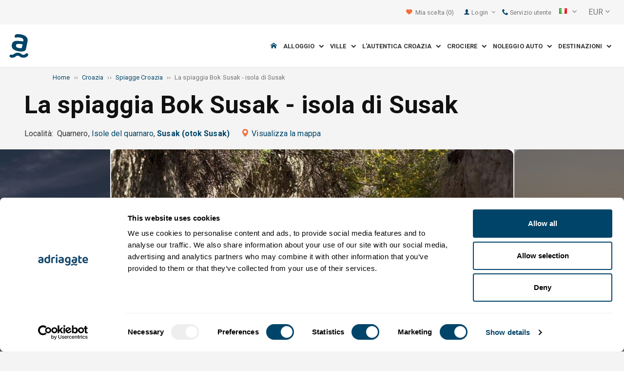

--- FILE ---
content_type: text/html; charset=utf-8
request_url: https://www.adriagate.com/Croazia-it/La-spiaggia-Bok-Susak-Croazia
body_size: 40439
content:
<!DOCTYPE html><!--[if IE 7]><html class="ie7" xmlns="http://www.w3.org/1999/xhtml"><![endif]--> <!--[if IE 8]><html class="ie8" xmlns="http://www.w3.org/1999/xhtml"><![endif]--> <!--[if gt IE 8]><!--><html lang="it" xml:lang="it" xmlns="http://www.w3.org/1999/xhtml"><!--<![endif]--><head prefix="og: http://ogp.me/ns# fb: http://ogp.me/ns/fb#"><meta charset="utf-8" /><script data-cookieconsent="ignore">window.dataLayer=window.dataLayer||[];function gtag(){dataLayer.push(arguments);}
gtag("consent","default",{ad_personalization:"denied",ad_storage:"denied",ad_user_data:"denied",analytics_storage:"denied",functionality_storage:"denied",personalization_storage:"denied",security_storage:"granted",wait_for_update:500,});gtag("set","ads_data_redaction",true);gtag("set","url_passthrough",true);</script><script data-cookieconsent="ignore">(function(w,d,s,l,i){w[l]=w[l]||[];w[l].push({'gtm.start':new Date().getTime(),event:'gtm.js'});var f=d.getElementsByTagName(s)[0],j=d.createElement(s),dl=l!='dataLayer'?'&l='+l:'';j.async=true;j.src='https://www.googletagmanager.com/gtm.js?id='+i+dl;f.parentNode.insertBefore(j,f);})(window,document,'script','dataLayer','GTM-NR96VQ');</script><script id="Cookiebot" src="https://consent.cookiebot.com/uc.js" data-cbid="9d013597-7aec-4ca1-8088-159c381ddbfa" data-blockingmode="auto" type="text/javascript" data-consentmode-defaults="disabled"></script><meta name="viewport" content="width=device-width, initial-scale=1, maximum-scale=1" /><meta property="fb:page_id" content="32730255695" /><meta property="og:title" content="La spiaggia Bok Susak - isola di Susak - Info per i turisti - La spiaggia Bok Croazia" /><meta property="og:description" content="La spiaggia Bok Susak - isola di Susak, top guida turistica - spiagge Adriatico, le cose interessanti - idee vacanze in Croazia. La spiaggia Bok, info per i turisti, unici le cose da fare e idee vacanze Susak - isola di Susak, Costa Adriatica." /><meta property="og:url" content="https://www.adriagate.com/Croazia-it/La-spiaggia-Bok-Susak-Croazia" /><meta property="og:type" content="website" /><meta property="og:site_name" content="Adriagate" /><meta property="twitter:account_id" content="209057271" /><meta name="twitter:card" content="summary" /><meta name="twitter:url" content="https://www.adriagate.com/Croazia-it/La-spiaggia-Bok-Susak-Croazia" /><meta name="twitter:title" content="La spiaggia Bok Susak - isola di Susak - Info per i turisti - La spiaggia Bok Croazia" /><meta name="twitter:description" content="La spiaggia Bok Susak - isola di Susak, top guida turistica - spiagge Adriatico, le cose interessanti - idee vacanze in Croazia. La spiaggia Bok, info per i turisti, unici le cose da fare e idee vacanze Susak - isola di Susak, Costa Adriatica." /><meta name="twitter:creator" content="@Adriagate" /><meta name="twitter:site" content="@Adriagate" /><meta name="twitter:domain" content="Adriagate.com" /><link rel="canonical" href="https://www.adriagate.com/Croazia-it/La-spiaggia-Bok-Susak-Croazia" /><link rel="stylesheet preload prefetch" as="style" href="//fonts.googleapis.com/css?family=Roboto:400,300italic,300,400italic,700,700italic,500,500italic&amp;subset=latin,latin-ext" /><link rel="preload" crossorigin="" as="font" onload="this.rel='stylesheet'" type="font/ttf" href="../css/icon-font/fonts/adriagate.ttf?v=dnyph5" /><link rel="icon" href="../images/ikonica-za-bookmark.ico" type="image/ico" /><link type='text/css' rel='stylesheet' href='https://static.adriagate.com/css/main.css?v=27' /><script type="text/javascript">window.googleApiKey='AIzaSyAc3S5v4Rfa5gUXFWWz05hE8kuqNeDgv8Q'
var cb=function(){var element=document.getElementById("above-the-fold-css");if(element!=undefined&&element.parentNode!=undefined){element.parentNode.removeChild(element);}
else{window.requestAnimationFrame(cb);}};var raf=window.requestAnimationFrame||window.mozRequestAnimationFrame||window.webkitRequestAnimationFrame||window.msRequestAnimationFrame;if(raf)raf(cb);else
window.addEventListener('load',cb);</script><style type="text/css">@media all and (max-width:768px){.fixed-mobile-menu{position:fixed;z-index:1000000000;background-color:#ffffff;width:100%}}</style><script type="text/javascript">var _gaq=_gaq||[];_gaq.push(['_setAccount','UA-230104-1']);_gaq.push(['_setDomainName','adriagate.com']);_gaq.push(['_trackPageview']);(function(){var ga=document.createElement('script');ga.type='text/javascript';ga.async=true;ga.src=('https:'==document.location.protocol?'https://':'http://')+'stats.g.doubleclick.net/dc.js';var s=document.getElementsByTagName('script')[0];s.parentNode.insertBefore(ga,s);})();</script><script type='text/javascript'>var dataLayer=dataLayer||[];var dataLayer2=dataLayer2||[];</script><link rel="alternate" type="text/html" hreflang="cs" href="https://www.adriagate.com/Chorvatsko-cs/Plaz-Bok-Susak-Chorvatsko" /><link rel="alternate" type="text/html" hreflang="de" href="https://www.adriagate.com/Kroatien-de/Strand-Bok-Susak-Kroatien" /><link rel="alternate" type="text/html" hreflang="en" href="https://www.adriagate.com/Croatia-en/Bok-Susak-beach-Croatia" /><link rel="alternate" type="text/html" hreflang="fr" href="https://www.adriagate.com/Croatie-fr/La-plage-de-Bok-Susak-Croatie" /><link rel="alternate" type="text/html" hreflang="hr" href="https://www.adriagate.com/Hrvatska-hr/Plaza-Bok-Susak-Hrvatska" /><link rel="alternate" type="text/html" hreflang="hu" href="https://www.adriagate.com/Horvatorszag-hu/Bok-Susak-strand-Horvatorszag" /><link rel="alternate" type="text/html" hreflang="it" href="https://www.adriagate.com/Croazia-it/La-spiaggia-Bok-Susak-Croazia" /><link rel="alternate" type="text/html" hreflang="nl" href="https://www.adriagate.com/Kroatie-nl/Bok-Susak-strand-Kroatie" /><link rel="alternate" type="text/html" hreflang="pl" href="https://www.adriagate.com/Chorwacja-pl/Plaza-Bok-Susak-Chorwacja" /><link rel="alternate" type="text/html" hreflang="ru" href="https://www.adriagate.com/Khorvatiya-ru/Bok-Susak-plyazhe-Khorvatiya" /><link rel="alternate" type="text/html" hreflang="sk" href="https://www.adriagate.com/Chorvatsko-sk/Plaz-Bok-Susak-Chorvatsko" /><link rel="alternate" type="text/html" hreflang="sl" href="https://www.adriagate.com/Hrvaska-sl/Plaza-Bok-Susak-Hrvaska" /><link rel="alternate" type="text/html" hreflang="sv" href="https://www.adriagate.com/Kroatien-sv/Stranden-Bok-Susak-Kroatien" /><script type="application/ld+json">{"@context":"http://schema.org","@type":"Organization","name":"Adriagate","legalName":"Adriagate d.o.o.","url":"https://www.adriagate.com","logo":"https://www.adriagate.com/images/adriagate-logo.svg","foundingDate":"2007","email":"mailto:info@adriagate.com","address":{"@type":"PostalAddress","addressLocality":"Split","addressRegion":"HR","postalCode":"21000","streetAddress":"Vukovarska 156"},"contactPoint":[{"@type":"ContactPoint","telephone":"+385-0800-94-22","contactType":"customer service","contactOption":"TollFree","areaServed":"HR"},{"@type":"ContactPoint","telephone":"+385-021-271-870","contactType":"customer service"}],"sameAs":["https://www.facebook.com/Adriagatecom","https://plus.google.com/+adriagate","https://twitter.com/Adriagate","https://www.pinterest.com/adriagate/","https://www.linkedin.com/company/adriagate-com","https://www.youtube.com/user/Adriagate","https://www.instagram.com/adriagate/"]}</script><script type="application/ld+json">{"@context":"http://schema.org","@type":"WebSite","name":"Adriagate","alternateName":"Adriagate.com","url":"https://www.adriagate.com"}</script><script type="application/ld+json">{"@context":"http://schema.org","@type":"BreadcrumbList","itemListElement":[{"@type":"ListItem","position":1,"item":{"@id":"https://www.adriagate.com/index-it","name":"Home"}},{"@type":"ListItem","position":2,"item":{"@id":"https://www.adriagate.com/Croazia-it/","name":"Croazia"}},{"@type":"ListItem","position":3,"item":{"@id":"https://www.adriagate.com/Croazia-it/Spiagge-Croazia","name":"Spiagge Croazia"}},{"@type":"ListItem","position":4,"item":{"@id":"https://www.adriagate.com/Croazia-it/La-spiaggia-Bok-Susak-Croazia","name":"La spiaggia Bok Susak - isola di Susak"}}]}</script><title>La spiaggia Bok Susak - isola di Susak - Info per i turisti - La spiaggia Bok Croazia</title><meta name="description" content="La spiaggia Bok Susak - isola di Susak, top guida turistica - spiagge Adriatico, le cose interessanti - idee vacanze in Croazia. La spiaggia Bok, info per i turisti, unici le cose da fare e idee vacanze Susak - isola di Susak, Costa Adriatica." /></head><body itemscope="itemscope" itemtype="http://schema.org/WebPage" data-instant-intensity="mousedown"><noscript><iframe src="//www.googletagmanager.com/ns.html?id=GTM-NR96VQ" height="0" width="0" style="display:none;visibility:hidden"></iframe></noscript><form method="post" action="https://www.adriagate.com/Croazia-it/La-spiaggia-Bok-Susak-Croazia" id="formK"><script type="text/javascript">//<![CDATA[
var theForm=document.forms['formK'];if(!theForm){theForm=document.formK;}
function __doPostBack(eventTarget,eventArgument){if(!theForm.onsubmit||(theForm.onsubmit()!=false)){theForm.__EVENTTARGET.value=eventTarget;theForm.__EVENTARGUMENT.value=eventArgument;theForm.submit();}}
//]]></script><div id="ctl00_newsLetterPopupPanel"><div class="modal fade newsletter-popup" tabindex="-1" role="dialog" id="modalNewsletter"><div class="modal-dialog"><div class="modal-content"><div class="media"><div class="pull-right hidden-xs hidden-sm"><img src="../images/adriagate_newsletter_signup.jpg" class="img-responsive" /><div class="overlay-t pos-abs"><button type="button" class="close" data-dismiss="modal" aria-label="Close"><span aria-hidden="true"><i class="icon-cancel fnt-150"></i></span></button></div></div><div class="media-body"><div class="padding20"><div class="text-center"><div class="fnt-200 margin10b lineHeight gray"><strong>Volete risparmiare prenotando il vostro prossimo viaggio?</strong></div><div class="margin20b"><img src="../images/signupMail.png" /></div><div class="lineHeight gray">UNITEVI A OLTRE 600.000 VIAGGIATORI E ISCRIVETEVI ALLA NOSTRA NEWSLETTER.</div><div class="gray small"><strong class="fnt-150">Riceverete solo le migliori offerte, notizie e sconti nella tua casella di posta.</strong></div></div><div class="padding30t"><div class="row clearfix margin20b"><div class="col-xs-24 margin10b"><input name="ctl00$ctl16$txtEmailModal" type="text" value="Il Suo indirizzo e-mail" maxlength="50" size="19" id="txtEmailModal" class="form-control input-lg" onfocus="if(this.value=='Il Suo indirizzo e-mail'){this.value='';}" onblur="if(this.value==''){this.value='Il Suo indirizzo e-mail';}" /></div><div class="col-xs-24"><a onclick="return SendMailPopup()" id="btnSubscribePopup" class="btn btn-info btn-block gtm-SusbscribeNewsletter" href="javascript:__doPostBack('ctl00$ctl16$btnSubscribePopup','')">SÌ, MI PIACEREBBE SPENDERE DI MENO DURANTE IL MIO VIAGGIO!</a></div></div><div class="row clearfix"><div class="col-xs-24"><div class="smallHeight"><input type="checkbox" class="newsLetterCheckbox" id="cbNewsletter" checked="checked" disabled="disabled" /> <label class="small-xs gray margin5l box lineHeight" style="font-weight:normal !important" for="cbNewsletter">Je confirme que toutes les données personnelles me concernant sont données afin de recevoir des informations complètes concernant les offres spéciales, promotions, concours et autres offres disponibles sur le site www.adriagate.com et ne peuvent être utilisées uniquement qu’à cet effet, conformément à la Loi applicable sur la protection des données personnelles.</label></div></div></div><span class="hide fnt-125 green" id="spPoslanoPopup"> La ringraziamo!</span> <span class="hide fnt-125 red" id="spNetocanPopup"> Indirizzo d'e-mail è impreciso!</span></div></div></div></div></div></div></div></div><div class="main"><div class="head"><div class="searching-toolbar" style="display:none"><div class="searching-toolbar-title">Select date</div><div class="searching-toolbar-subtitle"></div><ul class="searching-toolbar-buttons"><li class="searching-toolbar-ok-button"><a></a></li><li class="searching-toolbar-cancel-button search-mobile-cancel-icon"></li></ul></div><div><div id="header"><div class="top-navigation bg-grayish"><div class="top-navigation__mobile-logo"><a href="/index-it"> <img loading="lazy" src="https://img.adriagate.com/images/adriagate-logo-sm.svg" /> </a></div><ul class="list-inline d-flex align-items-center order-sm-2" id="headLink"><li class="top-navigation__list-item hidden-sm hidden-xs"><a id="shortlistLink" href="/Mio-conto-it/Favoriti"> <i class="icon-heart orange"></i>&nbsp; <span>Mia scelta</span> <span id="numberOfFavourites"></span> </a></li><li><a> <i class="icon-user icon-mobile--lg visible-xs visible-sm link"></i> </a></li><li class="top-navigation__list-item dropdown padding10l"><i class="icon-user link hidden-sm hidden-xs"></i> <a id="login-dropdown" role="button" class="dropdown-toggle hidden-sm hidden-xs" data-toggle="dropdown"> Login <i class="icon-angle-down margin5l padding5t"></i> </a><ul class="dropdown-menu text-left" role="menu" aria-labelledby="language-dropdown"><li class="hidden-xs hidden-sm"><a href="/Mio-conto-it/">Viaggiatore login </a></li><li class="hidden-xs hidden-sm"><a href="https://online.adriagate.com">Accesso Proprietari </a></li></ul></li><li class="top-navigation__list-item hidden-xs hidden-sm padding10l"><a id="ctl00_Head_hlnkContact" href="/Croazia-it/Di-noi/Contatto"> <i class="icon-phone link"></i>&nbsp;Servizio utente</a></li></ul><div class="dropdown hidden-sm hidden-xs padding10l padding10r"><a id="language-dropdown" role="button" class="dropdown-toggle d-flex gray" data-toggle="dropdown"> <span id="ctl00_Head_spnLanguageBar" class="flag-sprite flag it"></span> <span class="hidden-xs hidden-sm padding10l"> <i class="icon-angle-down"></i> </span> </a><ul class="dropdown-menu text-left" role="menu" aria-labelledby="language-dropdown"><li><a class="js-language-switch" href="https://www.adriagate.com/Chorvatsko-cs/Plaz-Bok-Susak-Chorvatsko" title="Pláž Bok Susak - ostrov Susak - Informace pro turisty - Pláž Bok Chorvatsko"><span class="flag-sprite flag cs"></span>&nbsp;&nbsp;&nbsp;<span class="js-welcome-message" data-welcomemessage=""></span>&nbsp; Vítejte </a></li><li><a class="js-language-switch" href="https://www.adriagate.com/Kroatien-de/Strand-Bok-Susak-Kroatien" title="Strand Bok Susak - Insel Susak - Touristen Info - Strand Bok Kroatien"><span class="flag-sprite flag de"></span>&nbsp;&nbsp;&nbsp;<span class="js-welcome-message" data-welcomemessage=""></span>&nbsp; Willkommen </a></li><li><a class="js-language-switch" href="https://www.adriagate.com/Croatia-en/Bok-Susak-beach-Croatia" title="Beach Bok Susak - island Susak - Tourist destination info - Beach Bok Croatia"><span class="flag-sprite flag en"></span>&nbsp;&nbsp;&nbsp;<span class="js-welcome-message" data-welcomemessage=""></span>&nbsp; Welcome </a></li><li><a class="js-language-switch" href="https://www.adriagate.com/Croatie-fr/La-plage-de-Bok-Susak-Croatie" title="La plage de Bok Susak - île de Susak - Informations touristiques de - La plage de Bok Croatie"><span class="flag-sprite flag fr"></span>&nbsp;&nbsp;&nbsp;<span class="js-welcome-message" data-welcomemessage=""></span>&nbsp; Bienvenue </a></li><li><a class="js-language-switch" href="https://www.adriagate.com/Hrvatska-hr/Plaza-Bok-Susak-Hrvatska" title="Plaža Bok Susak - otok Susak - Info za turiste - Plaža Bok Hrvatska"><span class="flag-sprite flag hr"></span>&nbsp;&nbsp;&nbsp;<span class="js-welcome-message" data-welcomemessage=""></span>&nbsp; Dobrodo&#353;li </a></li><li><a class="js-language-switch" href="https://www.adriagate.com/Horvatorszag-hu/Bok-Susak-strand-Horvatorszag" title="Strand Bok Susak - Susak sziget - Turista információk - Strand Bok Horvátország"><span class="flag-sprite flag hu"></span>&nbsp;&nbsp;&nbsp;<span class="js-welcome-message" data-welcomemessage=""></span>&nbsp; &#220;dv&#246;z&#246;lj&#252;k </a></li><li><a class="js-language-switch" href="https://www.adriagate.com/Croazia-it/La-spiaggia-Bok-Susak-Croazia" title="La spiaggia Bok Susak - isola di Susak - Info per i turisti - La spiaggia Bok Croazia"><span class="flag-sprite flag it"></span>&nbsp;&nbsp;&nbsp;<span class="js-welcome-message" data-welcomemessage=""></span>&nbsp; Benvenuti </a></li><li><a class="js-language-switch" href="https://www.adriagate.com/Kroatie-nl/Bok-Susak-strand-Kroatie" title="Strand Bok Susak - eiland Susak - Toeristische bestemming info - Strand Bok Kroatië"><span class="flag-sprite flag nl"></span>&nbsp;&nbsp;&nbsp;<span class="js-welcome-message" data-welcomemessage=""></span>&nbsp; Welkom </a></li><li><a class="js-language-switch" href="https://www.adriagate.com/Chorwacja-pl/Plaza-Bok-Susak-Chorwacja" title="Plaża Bok Susak - wyspa Susak - Informacje o turystycznych destynacjach - Plaża Bok Chorwacja"><span class="flag-sprite flag pl"></span>&nbsp;&nbsp;&nbsp;<span class="js-welcome-message" data-welcomemessage=""></span>&nbsp; Witamy </a></li><li><a class="js-language-switch" href="https://www.adriagate.com/Khorvatiya-ru/Bok-Susak-plyazhe-Khorvatiya" title="Plyazhe Bok Susak - ostrov Susak - Туристический информация - Plyazhe Bok Хорватия"><span class="flag-sprite flag ru"></span>&nbsp;&nbsp;&nbsp;<span class="js-welcome-message" data-welcomemessage=""></span>&nbsp; &#1055;p&#1080;&#1074;e&#1090;c&#1090;&#1074;&#1080;e </a></li><li><a class="js-language-switch" href="https://www.adriagate.com/Chorvatsko-sk/Plaz-Bok-Susak-Chorvatsko" title="Pláž Bok Susak - ostrov Susak - Informácie pre turistov - Pláž Bok Chorvátsko"><span class="flag-sprite flag sk"></span>&nbsp;&nbsp;&nbsp;<span class="js-welcome-message" data-welcomemessage=""></span>&nbsp; Vitajte </a></li><li><a class="js-language-switch" href="https://www.adriagate.com/Hrvaska-sl/Plaza-Bok-Susak-Hrvaska" title="Plaža Bok Susak - otok Susak - Turistična destinacija info - Plaža Bok Hrvaška"><span class="flag-sprite flag sl"></span>&nbsp;&nbsp;&nbsp;<span class="js-welcome-message" data-welcomemessage=""></span>&nbsp; Dobrodo&#353;li </a></li><li><a class="js-language-switch" href="https://www.adriagate.com/Kroatien-sv/Stranden-Bok-Susak-Kroatien" title="Stranden Bok Susak - ön Susak - Turistmål info - Stranden Bok Kroatien"><span class="flag-sprite flag sv"></span>&nbsp;&nbsp;&nbsp;<span class="js-welcome-message" data-welcomemessage=""></span>&nbsp; V&#228;lkomna </a></li></ul></div><div id="valute" class="hidden-xs"><div class="dropdown padding-mobile--clear padding10l padding10r"><a id="valuta-dropdown" role="button" class="gray dropdown-toggle" data-toggle="dropdown"> <span class="hidden-xs hidden-sm">&nbsp;EUR&nbsp;<i class="icon-angle-down"></i></span> </a><ul class="dropdown-menu text-left" role="menu" aria-labelledby="valuta-dropdown"><li class="pointer"><a role="button" class="js-valuta-switch">EUR</a></li><li class="pointer"><a role="button" class="js-valuta-switch">USD</a></li><li class="pointer"><a role="button" class="js-valuta-switch">CHF</a></li><li class="pointer"><a role="button" class="js-valuta-switch">HUF</a></li><li class="pointer"><a role="button" class="js-valuta-switch">GBP</a></li><li class="pointer"><a role="button" class="js-valuta-switch">CAD</a></li><li class="pointer"><a role="button" class="js-valuta-switch">CZK</a></li><li class="pointer"><a role="button" class="js-valuta-switch">PLN</a></li><li class="pointer"><a role="button" class="js-valuta-switch">SEK</a></li><li class="pointer"><a role="button" class="js-valuta-switch">NOK</a></li><li class="pointer"><a role="button" class="js-valuta-switch">DKK</a></li><li class="pointer"><a role="button" class="js-valuta-switch">AUD</a></li></ul></div></div><div></div><script>var loadCes=function(){setTimeout(function(){var cx='005968883677446897258:hkq-401odfw';var gcse=document.createElement('script');gcse.type='text/javascript';gcse.async=true;gcse.src='https://cse.google.com/cse.js?cx='+cx;var s=document.getElementsByTagName('script')[0];s.parentNode.insertBefore(gcse,s);},1000);}
window.addEventListener("load",loadCes,false);</script><div class="clearfix" id="gsc-trigger"><div class="gcse-search"></div></div><div class="mobile-menu-trigger order-sm-3" style='display:none'><a class="fnt-250"> <i class="icon-reorder"></i> </a></div></div><div class="top-navigation-search"><div class="gcse-search"></div></div><div id="user-mobile-menu" class="user-mobile-menu"><div class="user-mobile-menu__title">Impostazioni</div><ul><li><ul class="toggle-tgr"><li class="user-mobile-menu__list-item"><span> Cambia la lingua </span> <span class="user-mobile-menu__list-item--has-flag"> <span id="ctl00_Head_spnLanguageBar2" class="flag-sprite flag it"></span> </span></li></ul><ul class="user-mobile-menu__dropdown toggle-obj" style="display:none"><li class="user-mobile-menu__dropdown-list-item"><a class="user-mobile-menu__dropdown-list-item-link js-language-switch" href="https://www.adriagate.com/Chorvatsko-cs/Plaz-Bok-Susak-Chorvatsko" title="Pláž Bok Susak - ostrov Susak - Informace pro turisty - Pláž Bok Chorvatsko"> <span class="flag-sprite flag cs"></span> &nbsp;&nbsp;&nbsp; <span class="js-welcome-message" data-welcomemessage="
                                        "></span>&nbsp; Vítejte </a></li><li class="user-mobile-menu__dropdown-list-item"><a class="user-mobile-menu__dropdown-list-item-link js-language-switch" href="https://www.adriagate.com/Kroatien-de/Strand-Bok-Susak-Kroatien" title="Strand Bok Susak - Insel Susak - Touristen Info - Strand Bok Kroatien"> <span class="flag-sprite flag de"></span> &nbsp;&nbsp;&nbsp; <span class="js-welcome-message" data-welcomemessage="
                                        "></span>&nbsp; Willkommen </a></li><li class="user-mobile-menu__dropdown-list-item"><a class="user-mobile-menu__dropdown-list-item-link js-language-switch" href="https://www.adriagate.com/Croatia-en/Bok-Susak-beach-Croatia" title="Beach Bok Susak - island Susak - Tourist destination info - Beach Bok Croatia"> <span class="flag-sprite flag en"></span> &nbsp;&nbsp;&nbsp; <span class="js-welcome-message" data-welcomemessage="
                                        "></span>&nbsp; Welcome </a></li><li class="user-mobile-menu__dropdown-list-item"><a class="user-mobile-menu__dropdown-list-item-link js-language-switch" href="https://www.adriagate.com/Croatie-fr/La-plage-de-Bok-Susak-Croatie" title="La plage de Bok Susak - île de Susak - Informations touristiques de - La plage de Bok Croatie"> <span class="flag-sprite flag fr"></span> &nbsp;&nbsp;&nbsp; <span class="js-welcome-message" data-welcomemessage="
                                        "></span>&nbsp; Bienvenue </a></li><li class="user-mobile-menu__dropdown-list-item"><a class="user-mobile-menu__dropdown-list-item-link js-language-switch" href="https://www.adriagate.com/Hrvatska-hr/Plaza-Bok-Susak-Hrvatska" title="Plaža Bok Susak - otok Susak - Info za turiste - Plaža Bok Hrvatska"> <span class="flag-sprite flag hr"></span> &nbsp;&nbsp;&nbsp; <span class="js-welcome-message" data-welcomemessage="
                                        "></span>&nbsp; Dobrodo&#353;li </a></li><li class="user-mobile-menu__dropdown-list-item"><a class="user-mobile-menu__dropdown-list-item-link js-language-switch" href="https://www.adriagate.com/Horvatorszag-hu/Bok-Susak-strand-Horvatorszag" title="Strand Bok Susak - Susak sziget - Turista információk - Strand Bok Horvátország"> <span class="flag-sprite flag hu"></span> &nbsp;&nbsp;&nbsp; <span class="js-welcome-message" data-welcomemessage="
                                        "></span>&nbsp; &#220;dv&#246;z&#246;lj&#252;k </a></li><li class="user-mobile-menu__dropdown-list-item"><a class="user-mobile-menu__dropdown-list-item-link js-language-switch" href="https://www.adriagate.com/Croazia-it/La-spiaggia-Bok-Susak-Croazia" title="La spiaggia Bok Susak - isola di Susak - Info per i turisti - La spiaggia Bok Croazia"> <span class="flag-sprite flag it"></span> &nbsp;&nbsp;&nbsp; <span class="js-welcome-message" data-welcomemessage="
                                        "></span>&nbsp; Benvenuti </a></li><li class="user-mobile-menu__dropdown-list-item"><a class="user-mobile-menu__dropdown-list-item-link js-language-switch" href="https://www.adriagate.com/Kroatie-nl/Bok-Susak-strand-Kroatie" title="Strand Bok Susak - eiland Susak - Toeristische bestemming info - Strand Bok Kroatië"> <span class="flag-sprite flag nl"></span> &nbsp;&nbsp;&nbsp; <span class="js-welcome-message" data-welcomemessage="
                                        "></span>&nbsp; Welkom </a></li><li class="user-mobile-menu__dropdown-list-item"><a class="user-mobile-menu__dropdown-list-item-link js-language-switch" href="https://www.adriagate.com/Chorwacja-pl/Plaza-Bok-Susak-Chorwacja" title="Plaża Bok Susak - wyspa Susak - Informacje o turystycznych destynacjach - Plaża Bok Chorwacja"> <span class="flag-sprite flag pl"></span> &nbsp;&nbsp;&nbsp; <span class="js-welcome-message" data-welcomemessage="
                                        "></span>&nbsp; Witamy </a></li><li class="user-mobile-menu__dropdown-list-item"><a class="user-mobile-menu__dropdown-list-item-link js-language-switch" href="https://www.adriagate.com/Khorvatiya-ru/Bok-Susak-plyazhe-Khorvatiya" title="Plyazhe Bok Susak - ostrov Susak - Туристический информация - Plyazhe Bok Хорватия"> <span class="flag-sprite flag ru"></span> &nbsp;&nbsp;&nbsp; <span class="js-welcome-message" data-welcomemessage="
                                        "></span>&nbsp; &#1055;p&#1080;&#1074;e&#1090;c&#1090;&#1074;&#1080;e </a></li><li class="user-mobile-menu__dropdown-list-item"><a class="user-mobile-menu__dropdown-list-item-link js-language-switch" href="https://www.adriagate.com/Chorvatsko-sk/Plaz-Bok-Susak-Chorvatsko" title="Pláž Bok Susak - ostrov Susak - Informácie pre turistov - Pláž Bok Chorvátsko"> <span class="flag-sprite flag sk"></span> &nbsp;&nbsp;&nbsp; <span class="js-welcome-message" data-welcomemessage="
                                        "></span>&nbsp; Vitajte </a></li><li class="user-mobile-menu__dropdown-list-item"><a class="user-mobile-menu__dropdown-list-item-link js-language-switch" href="https://www.adriagate.com/Hrvaska-sl/Plaza-Bok-Susak-Hrvaska" title="Plaža Bok Susak - otok Susak - Turistična destinacija info - Plaža Bok Hrvaška"> <span class="flag-sprite flag sl"></span> &nbsp;&nbsp;&nbsp; <span class="js-welcome-message" data-welcomemessage="
                                        "></span>&nbsp; Dobrodo&#353;li </a></li><li class="user-mobile-menu__dropdown-list-item"><a class="user-mobile-menu__dropdown-list-item-link js-language-switch" href="https://www.adriagate.com/Kroatien-sv/Stranden-Bok-Susak-Kroatien" title="Stranden Bok Susak - ön Susak - Turistmål info - Stranden Bok Kroatien"> <span class="flag-sprite flag sv"></span> &nbsp;&nbsp;&nbsp; <span class="js-welcome-message" data-welcomemessage="
                                        "></span>&nbsp; V&#228;lkomna </a></li></ul></li><li><div class="dropdown padding-mobile--clear padding10l padding10r"><a id="valuta-dropdown" role="button" class="gray dropdown-toggle" data-toggle="dropdown"> <span class="hidden-xs hidden-sm">&nbsp;EUR&nbsp;<i class="icon-angle-down"></i></span> </a><ul class="dropdown-menu text-left" role="menu" aria-labelledby="valuta-dropdown"><li class="pointer"><a role="button" class="js-valuta-switch">EUR</a></li><li class="pointer"><a role="button" class="js-valuta-switch">USD</a></li><li class="pointer"><a role="button" class="js-valuta-switch">CHF</a></li><li class="pointer"><a role="button" class="js-valuta-switch">HUF</a></li><li class="pointer"><a role="button" class="js-valuta-switch">GBP</a></li><li class="pointer"><a role="button" class="js-valuta-switch">CAD</a></li><li class="pointer"><a role="button" class="js-valuta-switch">CZK</a></li><li class="pointer"><a role="button" class="js-valuta-switch">PLN</a></li><li class="pointer"><a role="button" class="js-valuta-switch">SEK</a></li><li class="pointer"><a role="button" class="js-valuta-switch">NOK</a></li><li class="pointer"><a role="button" class="js-valuta-switch">DKK</a></li><li class="pointer"><a role="button" class="js-valuta-switch">AUD</a></li></ul></div></li></ul><div class="user-mobile-menu__title">Mio conto</div><ul><li class="user-mobile-menu__dropdown-list-item"><a id="shortlistLink2" class="user-mobile-menu__dropdown-list-item-link user-mobile-menu__dropdown-list-item-link--white" href="/Mio-conto-it/Favoriti"> <i class="icon-heart orange"></i>&nbsp; <span>Mia scelta</span> <span id="numberOfFavourites2"></span> </a></li><li class="user-mobile-menu__dropdown-list-item"><a href="/Mio-conto-it/" class="user-mobile-menu__dropdown-list-item-link user-mobile-menu__dropdown-list-item-link--white"> Login </a></li></ul></div></div><div class="navigation hidden-xs"><a href="/index-it" class="logo--sm"> <img loading="lazy" src="https://img.adriagate.com/images/adriagate-logo-sm.svg" /> </a> <a href="/index-it" class="hidden-xs hidden-sm m-r--auto"> <img loading="lazy" id="logo" class="hidden-md" alt="Adriagate" src='/images/adriagate-logo.svg' /> </a><ul class="navigation__list"><li id="liHome" class="navigation__list-item"><a href="/index-it"> <span id="naslovna" class="icon-home link"></span> </a></li><li class="menu-tgr menu-dropdown"><input type="hidden" name="ctl00$HeadMenu$lvMenuColumns$ctrl0$hdnF" id="ctl00_HeadMenu_lvMenuColumns_ctrl0_hdnF" value="big-menu" /> <a href='//www.adriagate.com/Adriatico-it/Alloggio-Adriatico' title="Alloggio sull’Adriatico, trovate l’alloggio ideale sulla costa Adriatica" class="navigation__list-item"> Alloggio &nbsp; <i class="navigation__list-item-icon icon-chevron-down small"></i> </a><div class="sub-big-menu-4 menu-obj"><div class="wrapper"><div class="clearfix"><div class="one-of-4"><ul><li class='big-menu-title'><strong> <a href="//www.adriagate.com/Croazia-it/Alloggio-Croazia" title="Croazia alloggio, top offerta degli alloggi in Croazia"> Alloggi privati </a> </strong></li><li class='big-menu-item'><a class="show" href='//www.adriagate.com/Croazia-it/Alloggio-vicino-mare-Croazia' title='Croazia alloggio vicino al mare, scegliete l’alloggio in Croazia vicino al mare'>&nbsp;Alloggi vicino al mare</a></li><li class='big-menu-item'><a class="show" href='//www.adriagate.com/Croazia-it/Appartamenti-e-case-vacanze-con-piscina-Croazia' title='Croazia appartamenti e case con piscina'>&nbsp;Alloggio con piscina</a></li><li class='big-menu-item'><a class="show" href='//www.adriagate.com/Croazia-it/Case-di-vacanza-Croazia' title='Croazia case di vacanza, trovate l’ideale casa di vacanta'>&nbsp;Case di vacanza</a></li><li class='big-menu-item'><a class="show" href='//www.adriagate.com/Croazia-it/Ville-Croazia' title='Belle ville di lusso in CroaziaBelle ville di lusso in Croazia'>&nbsp;Ville Croazia</a></li></ul></div><div class="one-of-4"><ul><li class='big-menu-title'><strong> <a href="//www.adriagate.com/Croazia-it/Top-alloggio-Croazia" title="Top alloggio Croazia"> La migliore offerta </a> </strong></li><li class='big-menu-item'><a class="show" href='//www.adriagate.com/Croazia-it/Migliori-vacanze-in-famiglia' title='Alloggio ideale per le famiglie'>&nbsp;Alloggio ideale per le famiglie</a></li><li class='big-menu-item'><a class="show" href='//www.adriagate.com/Croazia-it/Animali-benvenuti' title='Vacanze con animali'>&nbsp;Vacanze con animali</a></li><li class='big-menu-item'><a class="show" href='https://www.adriagate.com/Croazia-it/Ottimo-proprietario' title='Ottimo proprietario -  Top alloggio Croazia'>&nbsp;Ottimo proprietario</a></li><li class='big-menu-item'><a class="show" href='https://www.adriagate.com/Croazia-it/Miglior-interno' title='Migliori interni'>&nbsp;Migliori interni</a></li></ul></div><div class="one-of-4"><ul><li class='big-menu-item'><a class="show" href='https://www.adriagate.com/Croazia-it/Alloggio-romantico' title='Alloggio-romantico - Top alloggio Croazia'>&nbsp;Vacanze romantiche</a></li><li class='big-menu-item'><a class="show" href='https://www.adriagate.com/Croazia-it/Le-case-eco' title='Le case eco'>&nbsp;Le case eco</a></li><li class='big-menu-item'><a class="show" href='//www.adriagate.com/Croazia-it/Case-isolate-Croazia' title='Croazia case isolate, scapatte e godete nelle case isolate'>&nbsp;Case isolate</a></li><li class='big-menu-item'><a class="show" href='//www.adriagate.com/Croazia-it/Offerta-di-alloggio-per-nomadi-digitali' title='Offerta di alloggio per nomadi digitali in Croazia'>&nbsp;Nomadi digitali</a></li></ul></div><div class="one-of-4"><ul><li class='big-menu-title'><strong> <a href="https://www.adriagate.com/Croazia-it/Offerte-speciali-Croazia" title="Offerte speciali Croazia"> Offerte speciali </a> </strong></li><li class='big-menu-item'><a class="show" href='https://www.adriagate.com/Croazia-it/Economico-alloggio-Croazia' title='Economico alloggio Croazia'>&nbsp;Economico alloggio</a></li><li class='big-menu-item'><a class="show" href='//www.adriagate.com/Croazia-it/Offerta-speciale-di-alloggio' title='La migliore offerta di alloggio'>&nbsp;%Offerta speciale%</a></li><li class='big-menu-item'><a class="show" href='//www.adriagate.com/Croazia-it/First-minute-Croazia' title='Sconto First Minute sugli alberghi e sugli alloggi privati Croazia Adriatico - Adriagate'>&nbsp;First minute</a></li></ul></div></div></div></div></li><li class="menu-tgr menu-dropdown"><input type="hidden" name="ctl00$HeadMenu$lvMenuColumns$ctrl1$hdnF" id="ctl00_HeadMenu_lvMenuColumns_ctrl1_hdnF" value="big-menu" /> <a href='//www.adriagate.com/Croazia-it/Ville-Croazia' title="Croazie ville, belle ville di lusso in Croazia" class="navigation__list-item"> Ville &nbsp; <i class="navigation__list-item-icon icon-chevron-down small"></i> </a><div class="sub-big-menu-2 menu-obj"><div class="wrapper"><div class="clearfix"><div class="one-of-2"><ul><li class='big-menu-item'><a class="show" href='https://www.adriagate-villas.com/' title='Adriagate villas - NEW!'>&nbsp;Adriagate villas - NEW!</a></li><li class='big-menu-item'><a class="show" href='//www.adriagate.com/Croazia-it/Ville-Dalmazia?SearchAll=true' title='Ville Dalmazia'>&nbsp;Ville in Dalmazia</a></li><li class='big-menu-item'><a class="show" href='//www.adriagate.com/Croazia-it/Ville-Istria?SearchAll=true' title='Ville Istria'>&nbsp;Ville in Istria</a></li><li class='big-menu-item'><a class="show" href='https://www.adriagate.com/Croazia-it/Ville-Quarnero?SearchAll=true' title='Ville Quarnero'>&nbsp;Ville Quarnero</a></li></ul></div><div class="one-of-2"><ul><li class='big-menu-item'><a class="show" href='https://www.adriagate.com/Croazia-it/Ville-Riviera-di-Spalato-e-Trogir-Trau?SearchAll=true' title='Ville Riviera di Spalato'>&nbsp;Ville Riviera di Spalato</a></li><li class='big-menu-item'><a class="show" href='https://www.adriagate.com/Croazia-it/Ville-Riviera-di-Zara?SearchAll=true' title='Ville Riviera di Zara'>&nbsp;Ville Riviera di Zara</a></li><li class='big-menu-item'><a class="show" href='https://www.adriagate.com/Croazia-it/Ville-Riviera-di-Sibenik-Sebenico?SearchAll=true' title='Ville Riviera di Sebenico'>&nbsp;Ville Riviera di Sebenico</a></li><li class='big-menu-item'><a class="show" href='https://www.adriagate.com/Croazia-it/Ville-Riviera-di-Rijeka-Fiume-e-Crikvenica?SearchAll=true' title='Ville Riviera di Crikvenica'>&nbsp;Ville Riviera di Crikvenica</a></li></ul></div></div></div></div></li><li class="menu-tgr menu-dropdown"><input type="hidden" name="ctl00$HeadMenu$lvMenuColumns$ctrl2$hdnF" id="ctl00_HeadMenu_lvMenuColumns_ctrl2_hdnF" value="big-menu" /> <a href='//www.adriagate.com/Croazia-it/Alloggio-autentico-Croazia' title="Croazia alloggio autentico, vi piace l’atmosfera dell’alloggio autentico?" class="navigation__list-item"> L'autentica Croazia &nbsp; <i class="navigation__list-item-icon icon-chevron-down small"></i> </a><div class="sub-big-menu-1 menu-obj"><div class="wrapper"><div class="clearfix"><div class="one-of-1"><ul><li class='big-menu-item'><a class="show" href='//www.adriagate.com/Croazia-it/Case-isolate-Croazia' title='Croazia case isolate, scapatte e godete nelle case isolate'>&nbsp;Case isolate</a></li><li class='big-menu-item'><a class="show" href='//www.adriagate.com/Croazia-it/Case-di-pietra-Croazia' title='Case di pietra'>&nbsp;Case di pietra</a></li><li class='big-menu-item'><a class="show" href='https://www.adriagate.com/Croazia-it/Le-case-eco' title='Le case eco'>&nbsp;Le case eco</a></li><li class='big-menu-item'><a class="show" href='//www.adriagate.com/Croazia-it/Alloggio-isola-di-Brac' title='Alloggio isola di Brac'>&nbsp;Alloggio Brac</a></li><li class='big-menu-item'><a class="show" href='//www.adriagate.com/Croazia-it/Alloggio-isola-di-Hvar' title='Alloggio isola di Hvar'>&nbsp;Alloggio Hvar</a></li></ul></div></div></div></div></li><li class="menu-tgr menu-dropdown"><input type="hidden" name="ctl00$HeadMenu$lvMenuColumns$ctrl3$hdnF" id="ctl00_HeadMenu_lvMenuColumns_ctrl3_hdnF" value="big-menu" /> <a href='//www.adriagate.com/Croazia-it/Crociere-Croazia-Adriatico' title="Croazia crociere, crociere con la nave, in barca a vela in Croazia" class="navigation__list-item"> Crociere &nbsp; <i class="navigation__list-item-icon icon-chevron-down small"></i> </a><div class="sub-big-menu-3 menu-obj"><div class="wrapper"><div class="clearfix"><div class="one-of-3"><ul><li class='big-menu-title'><strong> Categorie di Top </strong></li><li class='big-menu-item'><a class="show" href='Tel:+385916230353' title='Tel:+385916230353'>&nbsp;Chiamaci | WhatsApp</a></li><li class='big-menu-item'><a class="show" href='//www.adriagate.com/Croazia-it/Crociere-Croazia-Adriatico' title='Croazia crociere, crociere con la nave, in barca a vela in Croazia'>&nbsp;Crociere</a></li><li class='big-menu-item'><a class="show" href='//www.adriagate.com/Croazia-it/Crociere-Offerta-speciali-Croazia' title='Offerte speciali crociere'>&nbsp;%Offerte speciali%</a></li><li class='big-menu-item'><a class="show" href='//www.adriagate.com/Croazia-it/Crociere-crociere-bici-Croazia' title='Crociere attive'>&nbsp;Crociere attive</a></li></ul></div><div class="one-of-3"><ul><li class='big-menu-title'><strong> Altri tipi di crociere </strong></li><li class='big-menu-item'><a class="show" href='//www.adriagate.com/Croazia-it/Crociere-natura-cultura-Croazia' title='Crociere Natura \u0026 Cultura'>&nbsp;Crociere Natura & Cultura</a></li><li class='big-menu-item'><a class="show" href='//www.adriagate.com/Croazia-it/Crociere-Crociere-per-famiglie-Croazia' title='Crociere per famiglie in Croazia'>&nbsp;Crociere per famiglie in Croazia</a></li><li class='big-menu-item'><a class="show" href='//www.adriagate.com/Croazia-it/Crociere-Delux-Croazia' title='Crociere Delux'>&nbsp;Crociere Delux</a></li><li class='big-menu-item'><a class="show" href='//www.adriagate.com/Croazia-it/Crociere-Crociere-di-gruppo-Teambuilding-Croazia' title='Crociere di gruppo Teambuilding Croazia'>&nbsp;Crociere di gruppo Teambuilding Croazia</a></li></ul></div><div class="one-of-3"><ul><li class='big-menu-item'><a class="show" href='//www.adriagate.com/Croazia-it/Crociere-unidirezionale-Croazia' title='Crociere di sola andata'>&nbsp;Crociere di sola andata</a></li><li class='big-menu-item'><a class="show" href='//www.adriagate.com/Croazia-it/Crociere-alloggio-incluso-Croazia' title='Viaggio per terra e per marre'>&nbsp;Viaggio per terra e per marre</a></li><li class='big-menu-item'><a class="show" href='https://www.adriagate.com/Croazia-it/Crociere-Crociere-nel-Mediterraneo-Croazia' title='Crociere nel Mediterraneo MSC'>&nbsp;Crociere nel Mediterraneo MSC</a></li><li class='big-menu-item'><a class="show" href='//www.adriagate.com/Croazia-it/Crociere-nudisti-fkk-Croazia' title='Crociere nudiste'>&nbsp;Crociere nudiste</a></li></ul></div></div></div></div></li><li class="menu-tgr menu-dropdown"><input type="hidden" name="ctl00$HeadMenu$lvMenuColumns$ctrl4$hdnF" id="ctl00_HeadMenu_lvMenuColumns_ctrl4_hdnF" value="big-menu" /> <a href='//www.adriagate.com/Croazia-it/Noleggio-auto-Croazia' title="Cercate autonoleggio in Croazia ? Autonoleggio in Croazia a prezzo basso!" class="navigation__list-item"> Noleggio auto &nbsp; <i class="navigation__list-item-icon icon-chevron-down small"></i> </a><div class="sub-big-menu-1 menu-obj"><div class="wrapper"><div class="clearfix"><div class="one-of-1"><ul><li class='big-menu-item'><a class="show" href='//www.adriagate.com/Croazia-it/Noleggio-auto-Croazia' title='Cercate autonoleggio in Croazia ? Autonoleggio in Croazia a prezzo basso!'>&nbsp;Noleggio auto</a></li><li class='big-menu-item'><a class="show" href='//www.adriagate.com/Croazia-it/Trasferimenti-Croazia' title='Trasferimenti in auto in Croazia - trasferimenti da / per ogni grande aeroporto in Croazia...'>&nbsp;Taxi Servizio</a></li></ul></div></div></div></div></li><li class="menu-tgr menu-dropdown"><input type="hidden" name="ctl00$HeadMenu$lvMenuColumns$ctrl5$hdnF" id="ctl00_HeadMenu_lvMenuColumns_ctrl5_hdnF" value="big-menu-title" /> <a href='//www.adriagate.com/Croazia-it/Destinazioni-turistiche-Croazia' title="Croazia destinazioni - destinazioni turistiche in Croazia, sulla costa dell’Adriatico" class="navigation__list-item"> Destinazioni &nbsp; <i class="navigation__list-item-icon icon-chevron-down small"></i> </a><div class="sub-big-menu-4 menu-obj"><div class="wrapper"><div class="clearfix"><div class="one-of-4"><ul><li class='big-menu-title'><strong> Regioni </strong></li><li class='big-menu-item'><a class="show" href='//www.adriagate.com/Croazia-it/Istria' title='Istria guida turistica, sapete tutto di Istria'>&nbsp;Istria</a></li><li class='big-menu-item'><a class="show" href='//www.adriagate.com/Croazia-it/Dalmazia' title='Dalmazia guida turistica'>&nbsp;Dalmazia</a></li><li class='big-menu-item'><a class="show" href='//www.adriagate.com/Croazia-it/Quarnero' title='Guida turistica Quarnero - un misto di mare blu e montagne verdi'>&nbsp;Quarnero</a></li><li class='big-menu-item'><a class="show" href='//www.adriagate.com/Croazia-it/Isole-Croazia' title='Croazia isole, isole magnifiche sulla costa Croata'>&nbsp;Isole in Croazia</a></li></ul></div><div class="one-of-4"><ul><li class='big-menu-title'><strong> Le riviere </strong></li><li class='big-menu-item'><a class="show" href='//www.adriagate.com/Croazia-it/Riviera-di-Sibenik-Sebenico' title='Riviera di Sebenico'>&nbsp;Riviera di Sebenico</a></li><li class='big-menu-item'><a class="show" href='//www.adriagate.com/Croazia-it/Riviera-di-Spalato-e-Trogir-Trau' title='Riviera di Spalato e Traù'>&nbsp;Riviera di Spalato e Traù</a></li><li class='big-menu-item'><a class="show" href='//www.adriagate.com/Croazia-it/Riviera-di-Makarska' title='Riviera di Makarska'>&nbsp;Riviera di Makarska</a></li><li class='big-menu-item'><a class="show" href='//www.adriagate.com/Croazia-it/Riviera-di-Zara' title='Riviera di Zara'>&nbsp;Riviera di Zara</a></li></ul></div><div class="one-of-4"><ul><li class='big-menu-item'><a class="show" href='//www.adriagate.com/Croazia-it/Riviera-di-Rijeka-Fiume-e-Crikvenica' title='Riviera di Rijeka (Fiume) e Crikvenica'>&nbsp;Riviera di Fiume</a></li><li class='big-menu-item'><a class="show" href='//www.adriagate.com/Croazia-it/Riviera-isole-della-Dalmazia-Centrale' title='Isole della Dalmazia Centrale'>&nbsp;Isole della Dalmazia Centrale</a></li><li class='big-menu-item'><a class="show" href='//www.adriagate.com/Croazia-it/Riviera-Isole-della-Dalmazia-Settentrionale' title='Isole della Dalmazia Settentrionale'>&nbsp;Isole della Dalmazia Settentrionale</a></li><li class='big-menu-item'><a class="show" href='//www.adriagate.com/Croazia-it/Riviera-isole-del-Quarnaro' title='Isole del quarnaro'>&nbsp;Isole del quarnaro</a></li></ul></div><div class="one-of-4"><ul><li class='big-menu-title'><strong> <a href="//www.adriagate.com/Croazia-it/" title="Guida turistica di Croazia"> Guida turistica </a> </strong></li><li class='big-menu-item'><a class="show" href='//www.adriagate.com/Croazia-it/Spiagge-Croazia' title='Spiagge Croazia'>&nbsp;Spiagge Croazia</a></li><li class='big-menu-item'><a class="show" href='//www.adriagate.com/Croazia-it/Parchi-nazionali-Croazia' title='Croazia parchi nazionali, scoprite le protette bellezze naturali'>&nbsp;Parchi nazionali</a></li><li class='big-menu-item'><a class="show" href='https://www.adriagate.com/Croazia-it/Parchi-della-natura-Croazia' title='Croazia parchi natura'>&nbsp;Parchi natura</a></li><li class='big-menu-item'><a class="show" href='//www.adriagate.com/Croazia-it/Patrimonio-mondiale-di-UNESCO-Croazia' title='Croazia UNESCO monumenti, Patrimonio mondiale dell\u0027UNESCO'>&nbsp;Patrimonio mondiale di UNESCO</a></li></ul></div></div></div></div></li></ul></div></div></div><div class="wrapper wrapper--md"><div class="main"><div class="breadcrumb margin10b padding10l"><span class="first-breadcrumb"><a href="https://www.adriagate.com/index-it"><span>Home</span></a></span> <span class="hidden-xs hidden-sm"><a title="Guida turistica di Croazia" href="https://www.adriagate.com/Croazia-it/"><span>Croazia</span></a></span> <span class="hidden-xs hidden-sm"><a title="Spiagge Croazia | " href="https://www.adriagate.com/Croazia-it/Spiagge-Croazia"><span>Spiagge Croazia</span></a></span> <span class="last-breadcrumb"><span>La spiaggia Bok Susak - isola di Susak</span></span></div></div><div id="expanded-mobile-breadcrumbs"></div></div><div class="main paddingxs4em"><div class="wrapper"><div class="row clearfix margin20b"><div class="col-xs-24"><h1>La spiaggia Bok Susak - isola di Susak</h1></div><div class="col-xs-24">Località:&nbsp; Quarnero, <a href="">Isole del quarnaro</a>, <strong><a href="/Croazia-it/Susak-isola-di-Susak">Susak (otok Susak)</a></strong> &nbsp;&nbsp;&nbsp;&nbsp;&nbsp;<span class="hidden-xs" id="staticMap2"><i class="icon-location orange margin5r"></i><a href="#map">Visualizza la mappa</a></span></div></div></div><div class="edit-owl-carousel pos-rel" style="min-height:550px"><div class="placeholder-shim gallery-placeholder" style="min-height:550px"><div class="owl-carousel-main owl-carousel owl-theme"><div class="item placeholder-shim" data-sub-html="Bok-Susak (otok Susak)" style='width:825px' data-thumb="https://img.adriagate.com/cdn/new/photos/2423125-15/beach-bok-susak-island-susak_200.jpg" data-src="https://img.adriagate.com/cdn/new/photos/2423125-15/beach-bok-susak-island-susak_0_900.jpg"><img importance="high" priority="high" src="https://img.adriagate.com/cdn/new/photos/2423125-15/beach-bok-susak-island-susak_0_550.jpg" alt="Bok-Susak (otok Susak)" style="filter:contrast(0.6) brightness(0.7)" /> <span class="gallery-title fnt-cross text-center">Bok-Susak (otok Susak)</span></div><div class="item placeholder-shim" data-sub-html="Bok-Susak (otok Susak)" style='width:732px' data-thumb="https://img.adriagate.com/cdn/new/photos/2423126-15/beach-bok-susak-island-susak_200.jpg" data-src="https://img.adriagate.com/cdn/new/photos/2423126-15/beach-bok-susak-island-susak_0_900.jpg"><img importance="high" priority="high" src="https://img.adriagate.com/cdn/new/photos/2423126-15/beach-bok-susak-island-susak_0_550.jpg" alt="Bok-Susak (otok Susak)" style="filter:contrast(0.6) brightness(0.7)" /> <span class="gallery-title fnt-cross text-center">Bok-Susak (otok Susak)</span></div><div class="item placeholder-shim" data-sub-html="Bok-Susak (otok Susak)" style='width:823px' data-thumb="https://img.adriagate.com/cdn/new/photos/2435150-15/beach-bok-susak-island-susak_200.jpg" data-src="https://img.adriagate.com/cdn/new/photos/2435150-15/beach-bok-susak-island-susak_0_900.jpg"><img importance="high" priority="high" src="https://img.adriagate.com/cdn/new/photos/2435150-15/beach-bok-susak-island-susak_0_550.jpg" alt="Bok-Susak (otok Susak)" style="filter:contrast(0.6) brightness(0.7)" /> <span class="gallery-title fnt-cross text-center">Bok-Susak (otok Susak)</span></div><div class="item placeholder-shim" data-sub-html="Bok-Susak (otok Susak)" style='width:823px' data-thumb="https://img.adriagate.com/cdn/new/photos/2435151-15/beach-bok-susak-island-susak_200.jpg" data-src="https://img.adriagate.com/cdn/new/photos/2435151-15/beach-bok-susak-island-susak_0_900.jpg"><img importance="high" priority="high" alt="Bok-Susak (otok Susak)" data-src="https://img.adriagate.com/cdn/new/photos/2435151-15/beach-bok-susak-island-susak_0_550.jpg" class="owl-lazy-custom" style="filter:contrast(0.6) brightness(0.7)" /> <span class="gallery-title fnt-cross text-center">Bok-Susak (otok Susak)</span></div><div class="item placeholder-shim" data-sub-html="Bok-Susak (otok Susak)" style='width:823px' data-thumb="https://img.adriagate.com/cdn/new/photos/2435152-15/beach-bok-susak-island-susak_200.jpg" data-src="https://img.adriagate.com/cdn/new/photos/2435152-15/beach-bok-susak-island-susak_0_900.jpg"><img importance="high" priority="high" alt="Bok-Susak (otok Susak)" data-src="https://img.adriagate.com/cdn/new/photos/2435152-15/beach-bok-susak-island-susak_0_550.jpg" class="owl-lazy-custom" style="filter:contrast(0.6) brightness(0.7)" /> <span class="gallery-title fnt-cross text-center">Bok-Susak (otok Susak)</span></div><div class="item placeholder-shim" data-sub-html="Bok-Susak (otok Susak)" style='width:823px' data-thumb="https://img.adriagate.com/cdn/new/photos/2435153-15/beach-bok-susak-island-susak_200.jpg" data-src="https://img.adriagate.com/cdn/new/photos/2435153-15/beach-bok-susak-island-susak_0_900.jpg"><img importance="high" priority="high" alt="Bok-Susak (otok Susak)" data-src="https://img.adriagate.com/cdn/new/photos/2435153-15/beach-bok-susak-island-susak_0_550.jpg" class="owl-lazy-custom" style="filter:contrast(0.6) brightness(0.7)" /> <span class="gallery-title fnt-cross text-center">Bok-Susak (otok Susak)</span></div></div></div><div id="best-comment"><div class="komentar"><div class="komentar-feed hidden-xs hidden-sm" id="scrool-to-video" style="display:none"><span class="fnt-150"><a href="#"><strong>Riproduzione video</strong><i class="icon-play fnt-100 margin10l"></i></a></span></div></div><div class="slider-review-box"></div></div></div><div class="f-gray"><div class="wrapper padding20t padding 20b"><div class="row clearfix"><div class="col-xs-24 text-center"><div class="margin10r inlineblock text-center"><i class="icon-beach-romantic b-romantic icon-3x"></i><div class="small margin20b">Spiagge romantiche</div></div><div class="margin10r inlineblock text-center"><i class="icon-beach-sand b-sand icon-3x"></i><div class="small margin20b">Spiaggie di sabbia</div></div></div></div></div></div><div class="wrapper"><div class="row clearfix margin20t margin20b"><div class="col-xs-24 col-md-17"><div class="row clearfix"><div class="col-xs-24 col-md-8 padding0-layout"><div id="staticMap"><div class="overlayCenter panel panel-default"><img class="img-responsive" src='https://img.adriagate.com/images/map-list.gif' alt="Visualizza sulla mappa" title="Visualizza sulla mappa" /> <span class="centeredBox link"><i class="icon-location orange margin5r"></i><strong>Visualizza sulla mappa</strong></span></div></div></div><div class="col-xs-24 col-md-16 padding0-layout"><div class="fnt-125 gray">Tipo di spiaggia: Sabbia</div><hr class="margin20t margin20b" /><div class="margin20b padding10-xs"><div class="opis-paragraph gray" style="overflow:hidden">La spiaggia Bok si trova sull'isola di Sansego (Susak), che è una piccola isola isolata sulla quale avrete la sensazione di trovarvi nei tempi antichi, quando i ritmi della vita erano tutt'altro che frenetici e stressanti. Dopo che avrete trascorso un po' di tempo su quest'isola, sarete pervasi da una sensazione di pace e tranquillità che non potrete trovare nelle grandi città.<br />La spiaggia Bok si trova a soli 15 minuti a piedi dai villaggi di Donje e Gornje selo e oltre che a piedi è raggiungibile anche in barca, dalla quale potrete ammirare una vista mozzafiato sulla costa incontaminata.<br />Bok è una spiaggia di sabbia dove potrete godervi l'acqua bassa e la sabbia calda. Sulla spiaggia non c'è ombra, ma si possono noleggiare ombrelloni e sedie a sdraio che faciliteranno in modo significativo la vita all'aperto. In passato, la spiaggia era conosciuta come un luogo di cura, dato che il suo clima ha degli effetti benefici per l'asma e la bronchite. La gente credeva che proprio questo microclima dell'isola, il completo relax e la mancanza di allergeni aiutasse nel trattamento dell'infertilità femminile. Non esistono alcune prove concrete, ma numerose coppie sposate sono finalmente riuscite ad avere un bambino subito dopo essersi concesse un po’ di relax su quest'isola. Se siete alla ricerca di un mare caldo, della pace e volete staccarvi almeno per un po' dal resto del mondo, su quest'isola potrete ricaricare le forze per i compiti futuri che vi attendono.<br /></div><hr /><div class="DescriptionMore"><span class="lnkMore link btn btn-default">Vedete di più&nbsp;<i class="icon-chevron-down gray small"></i></span> <span class="lnkLess link hide btn btn-default">Chiudi&nbsp;<i class="icon-chevron-up gray small"></i></span></div></div></div></div><div class="toggle-tgr show"><div class="section-head"><h3 class="inlineblock">Strutture e servizi</h3><i class="icon-plus-sign margin5l padding10t pull-right visible-xs link"></i></div></div><div class="toggle-obj toggle-obj-xs"><div class="padding0-layout panel panel-default section"><div class="padding20l padding20r padding0-layout"><div class="row clearfix"><div class="col-xs-24 col-sm-12"><div class="margin10b margin10t"><strong class="fnt-125"> Attrezzatura in spiaggia </strong></div><ul class="margin10b margin10t gray"><li class="margin5b"><i class="icon-info-checked green margin5r"></i>Affitto ombrelloni</li><li class="margin5b"><i class="icon-info-checked green margin5r"></i>Affitto sdraio</li><li class="gray opacity margin5b"><i class="icon-info-cancel red opacity margin5r"></i>Edicola giornali</li><li class="gray opacity margin5b"><i class="icon-info-cancel red opacity margin5r"></i>Docce esterne</li><li class="gray opacity margin5b"><i class="icon-info-cancel red opacity margin5r"></i>Spogliatoi</li><li class="gray opacity margin5b"><i class="icon-info-cancel red opacity margin5r"></i>Negozio di attrezzatura sportiva</li><li class="gray opacity margin5b"><i class="icon-info-cancel red opacity margin5r"></i>Negozi o bancarelle di attrezzatura per la spiaggia (pinne, asciugamani, scarpe da mare, materassi gonfiabili ecc)</li><li class="gray opacity margin5b"><i class="icon-info-cancel red opacity margin5r"></i>Bagno pubblico</li><li class="gray opacity margin5b"><i class="icon-info-cancel red opacity margin5r"></i>Negozio di generi alimentari</li><li class="gray opacity margin5b"><i class="icon-info-cancel red opacity margin5r"></i>Negozio di souvenir</li></ul></div><div class="col-xs-24 col-sm-12"><div class="margin10b margin10t"><strong class="fnt-125"> Offerta caffè-gastronomica </strong></div><ul class="margin10b margin10t gray"><li class="margin5b"><i class="icon-info-checked green margin5r"></i>Gelateria</li><li class="margin5b"><i class="icon-info-checked green margin5r"></i>Caffe bar</li><li class="gray opacity margin5b"><i class="icon-info-cancel red opacity margin5r"></i>Bar di spiaggia</li><li class="gray opacity margin5b"><i class="icon-info-cancel red opacity margin5r"></i>Ristorante</li><li class="gray opacity margin5b"><i class="icon-info-cancel red opacity margin5r"></i>Bancarella di frutta e verdura</li><li class="gray opacity margin5b"><i class="icon-info-cancel red opacity margin5r"></i>Ristorante alla carta</li><li class="gray opacity margin5b"><i class="icon-info-cancel red opacity margin5r"></i>Fast food</li><li class="gray opacity margin5b"><i class="icon-info-cancel red opacity margin5r"></i>Bancarella di frittelle</li><li class="gray opacity margin5b"><i class="icon-info-cancel red opacity margin5r"></i>Snack bar</li><li class="gray opacity margin5b"><i class="icon-info-cancel red opacity margin5r"></i>Pasticceria</li></ul></div><div class="col-xs-24"><hr /></div><div class="col-xs-24 margin10b"><div class="margin10b margin10t"><strong class="fnt-125"> Attività </strong></div><ul class="split-col2 gray"><li class="margin5b"><i class="icon-info-checked green margin5r"></i>Barche a pedali</li><li class="margin5b"><i class="icon-info-checked green margin5r"></i>picigin (gioco a palla in acqua bassa)</li><li class="gray opacity margin5b"><i class="icon-info-cancel red opacity margin5r"></i>Tennis</li><li class="gray opacity margin5b"><i class="icon-info-cancel red opacity margin5r"></i>Pallavolo sulla sabbia</li><li class="gray opacity margin5b"><i class="icon-info-cancel red opacity margin5r"></i>Jet-ski</li><li class="gray opacity margin5b"><i class="icon-info-cancel red opacity margin5r"></i>Mini calcio</li><li class="gray opacity margin5b"><i class="icon-info-cancel red opacity margin5r"></i>Parasailing</li><li class="gray opacity margin5b"><i class="icon-info-cancel red opacity margin5r"></i>Giro sulle banane e ciambelle trainate</li><li class="gray opacity margin5b"><i class="icon-info-cancel red opacity margin5r"></i>Aquagan</li><li class="gray opacity margin5b"><i class="icon-info-cancel red opacity margin5r"></i>Sci d'acqua</li><li class="gray opacity margin5b"><i class="icon-info-cancel red opacity margin5r"></i>Minigolf</li><li class="gray opacity margin5b"><i class="icon-info-cancel red opacity margin5r"></i>Tennis da tavolo</li><li class="gray opacity margin5b"><i class="icon-info-cancel red opacity margin5r"></i>Badminton</li><li class="gray opacity margin5b"><i class="icon-info-cancel red opacity margin5r"></i>Scivolo d'acqua</li><li class="gray opacity margin5b"><i class="icon-info-cancel red opacity margin5r"></i>Campo di giuoco per bambini</li><li class="gray opacity margin5b"><i class="icon-info-cancel red opacity margin5r"></i>Ghiacciaio del intrattenimento per i bambini</li><li class="gray opacity margin5b"><i class="icon-info-cancel red opacity margin5r"></i>Trampolino</li><li class="gray opacity margin5b"><i class="icon-info-cancel red opacity margin5r"></i>Navigazione a vela</li><li class="gray opacity margin5b"><i class="icon-info-cancel red opacity margin5r"></i>Nuoto sott'acqua</li><li class="gray opacity margin5b"><i class="icon-info-cancel red opacity margin5r"></i>Parco giochi per bambini</li><li class="gray opacity margin5b"><i class="icon-info-cancel red opacity margin5r"></i>SUP- Stand Up Peddal-boat</li></ul></div></div></div></div></div><div class="section-wrapper"><div class="toggle-tgr show"><div class="section-head"><h3 class="inlineblock">I commenti degli ospiti</h3><i class="icon-plus-sign margin5l padding10t pull-right visible-xs link"></i></div></div><div class="toggle-obj toggle-obj-xs"><div class="panel panel-default section"><div class="padding20"><div class="gray small margin10b">Le descrizioni sulla pagina web sono soggetti a modifiche. Il Suo commento ci aiuterà ad aggiornare le descrizioni sulla nostra pagina web. Grazie in anticipo!</div><div class="row clearfix margin20t"><div class="col-xs-8"><button type="button" class="modalButton btn btn-default btn-sm btn-block" data-toggle="modal" data-src="" data-width="100%" data-height="281" data-target="#myModal" data-type="videos" data-title="Aggiungi video"> <i class="icon-video3 gray"></i>&nbsp;Aggiungi video </button></div><div class="col-xs-8"><button type="button" class="modalButton btn btn-default btn-sm btn-block" data-toggle="modal" data-src="" data-width="100%" data-height="281" data-target="#myModal" data-type="photoBeach" data-title="Condividete le foto su Adriagate"> <i class="icon-pictures gray"></i>&nbsp;Aggiungi foto </button></div><div class="col-xs-8"><button type="button" class="modalButton btn btn-default btn-sm btn-block" data-toggle="modal" data-src="" data-width="100%" data-height="800" data-target="#myModal" data-type="reviewsBeach" data-title="Aggiungere il commento"> <i class="icon-comments gray"></i>&nbsp;Aggiungere il commento </button></div></div></div></div></div></div></div><div class="col-xs-24 col-md-7 padding0-layout stickyAffix"><div><div class="panel padding-sm padding10b margin20b"><div id="effect"><div id="HeadingModul" class="font-xs"><strong> CERCHI L'ALLOGGIO </strong></div><div><ul id="liAccomodationTypeRadios" class="search-select-type clearfix margin10b"></ul><div class="row d-flex justify-content-center flex-wrap"><div id="LocationModule" class="col-xs-24 margin-b-sm landing2-5 padding0-layout"><div id="labelaWhere" class="margin5b small"><strong> Destinazione? </strong></div><select name="ctl00$ContentPH$Search2$ddlLocations" id="ddlLocations" class="select2-drop-mask" style="min-height:48px"> </select></div><div id="month-datepicker" style="display:none"></div><div id="StartDateModule" class="col-xs-12 landing6 landing2-4 padding5r-xs"><div class="margin5b small"><strong> Arrivo </strong></div><div class="datepicker-wrap pos-rel"><input name="ctl00$ContentPH$Search2$startDate" type="text" value="01/06/2026" id="startDate" class="datepicker" /></div></div><div id="EndDateModule" class="col-xs-12 landing6 landing2-4 padding5l-xs"><div class="margin5b small"><strong> Partenza </strong></div><div class="datepicker-wrap pos-rel"><input name="ctl00$ContentPH$Search2$endDate" type="text" value="08/06/2026" id="endDate" class="datepicker" /></div></div><div id="NumPersonModule" class="col-xs-24 form-group landing8 landing2-8 padding0-layout"><div class="row clearfix"><div class="col-xs-24 col-sm-12 landing12 landing-10tn padding0-layout"><div class="margin5b margin10t small fnt-cross"><strong> Adulti 18+ </strong></div><div class="form-control-select pos-rel"><select id="ddlPersons" class="form-control margin5b"><option data-number="1">1</option><option data-number="2" selected="selected">2</option><option data-number="3">3</option><option data-number="4">4</option><option data-number="5">5</option><option data-number="6">6</option><option data-number="7" class="hide-if-hotel">7</option><option data-number="8" class="hide-if-hotel">8</option><option data-number="9" class="hide-if-hotel">9</option><option data-number="10" class="hide-if-hotel">10</option><option data-number="11" class="hide-if-hotel">11</option><option data-number="12" class="hide-if-hotel">12</option><option data-number="13" class="hide-if-hotel">13</option><option data-number="14" class="hide-if-hotel">14</option><option data-number="15" class="hide-if-hotel">15</option><option data-number="16" class="hide-if-hotel">16</option><option data-number="17" class="hide-if-hotel">17</option><option data-number="18" class="hide-if-hotel">18</option><option data-number="19" class="hide-if-hotel">19</option><option data-number="20" class="hide-if-hotel">20</option><option data-number="21" class="hide-if-hotel">21</option><option data-number="22" class="hide-if-hotel">22</option><option data-number="23" class="hide-if-hotel">23</option><option data-number="24" class="hide-if-hotel">24</option><option data-number="25" class="hide-if-hotel">25</option><option data-number="26" class="hide-if-hotel">26</option><option data-number="27" class="hide-if-hotel">27</option><option data-number="28" class="hide-if-hotel">28</option><option data-number="29" class="hide-if-hotel">29</option><option data-number="30" class="hide-if-hotel">30</option></select></div></div><div class="col-xs-24 col-sm-12 landing12 landing-10tn padding0-layout"><div class="margin10t margin5b fnt-cross small"><strong> Bambini 0-17 </strong></div><div class="form-control-select pos-rel"><select id="ddlChildren" class="form-control margin5b"><option value="0">0</option><option value="1">1</option><option value="2">2</option><option value="3">3</option><option value="4">4</option><option value="5">5</option></select></div></div></div><div id="ddlChildrenAges"></div></div><div id="QuickSearchByCodeModule"><div id="search-qs-body"><div class="input-group toggle-obj" style="display:none"><input name="ctl00$ContentPH$txtSifra" type="text" id="txtSifra" class="form-control" /> <span id="btnTrazi" class="input-group-btn"> <button class="btn btn-default"> &nbsp;<i class="icon-chevron-right"></i>&nbsp; </button> </span></div><span id="ErrMsgSifra"></span></div></div><div id="RentACarModule" style="display:none"><div id="divLocCar01" class="col-xs-24 padding0-layout form-group"><div class="form-control-select pos-rel"><select name="ctl00$ContentPH$Search2$ddlRentACarLocationFrom" id="ddlRentACarLocationFrom" class="form-control"> </select></div></div><span id="lblCarDate01" class="col-xs-24 padding0-layout form-group small">Data, ora e minuti del ritiro:</span><div class="col-xs-12 padding0-layout form-group"><div class="datepicker-wrap"><input name="ctl00$ContentPH$Search2$RentACarStartDate" type="text" value="01/06/2026" id="RentACarStartDate" class="datepicker form-control" /></div></div><div id="divTime01-a" class="col-xs-6 padding5l-xs form-group"><div class="form-control-select pos-rel"><select id="RentACarHourFrom" class="form-control"><option data-number="0">00</option><option data-number="1">01 </option><option data-number="2">02 </option><option data-number="3">03 </option><option data-number="4">04 </option><option data-number="5">05 </option><option data-number="6">06 </option><option data-number="7">07 </option><option data-number="8">08 </option><option data-number="9">09 </option><option data-number="10" selected="selected">10 </option><option data-number="11">11 </option><option data-number="12">12 </option><option data-number="13">13 </option><option data-number="14">14</option><option data-number="15">15 </option><option data-number="16">16 </option><option data-number="17">17 </option><option data-number="18">18 </option><option data-number="19">19 </option><option data-number="20">20 </option><option data-number="21">21 </option><option data-number="22">22 </option><option data-number="23">23 </option></select></div></div><div id="divTime01-b" class="col-xs-6 padding5l-xs form-group"><div class="form-control-select pos-rel"><select id="RentACarMinuteFrom" class="form-control"><option data-number="0">00</option><option data-number="1">15 </option><option data-number="2">30 </option><option data-number="3">45</option></select></div></div><div id="divLocCar02" class="col-xs-24 padding0-layout form-group"><div class="form-control-select pos-rel"><select name="ctl00$ContentPH$Search2$ddlRentACarLocationTo" id="ddlRentACarLocationTo" class="form-control"> </select></div></div><span id="lblCarDate02" class="col-xs-24 padding0-layout small form-group">Data, ora e minuti del rientro:</span><div class="col-xs-12 padding0-layout form-group"><div class="datepicker-wrap"><input name="ctl00$ContentPH$Search2$RentACarEndDate" type="text" value="08/06/2026" id="RentACarEndDate" class="datepicker form-control" /></div></div><div id="divTime02-a" class="col-xs-6 padding5l-xs form-group"><div class="form-control-select pos-rel"><select id="RentACarHourTo" class="form-control"><option data-number="0">00</option><option data-number="1">01 </option><option data-number="2">02 </option><option data-number="3">03 </option><option data-number="4">04 </option><option data-number="5">05 </option><option data-number="6">06 </option><option data-number="7">07 </option><option data-number="8">08 </option><option data-number="9">09 </option><option data-number="10" selected="selected">10 </option><option data-number="11">11 </option><option data-number="12">12 </option><option data-number="13">13 </option><option data-number="14">14</option><option data-number="15">15 </option><option data-number="16">16 </option><option data-number="17">17 </option><option data-number="18">18 </option><option data-number="19">19 </option><option data-number="20">20 </option><option data-number="21">21 </option><option data-number="22">22 </option><option data-number="23">23 </option></select></div></div><div id="divTime02-b" class="col-xs-6 padding5l-xs form-group"><div class="form-control-select pos-rel"><select id="RentACarMinuteTo" class="form-control"><option data-number="0">00</option><option data-number="1">15 </option><option data-number="2">30 </option><option data-number="3">45</option></select></div></div></div><div class="col-xs-24 text-center landing4b landing2-3 landing-10t padding0-layout"><a onclick="return Searching.SearchClick.PressClick()" id="btnSearching" class="btn btn-lg btn-block btn-primary ga-js-btn-searching" href="javascript:__doPostBack('ctl00$ContentPH$Search2$btnSearching','')"> <img src="../images/ajax_loader_gray_48.gif" width="16" height="16" alt="loader" class="searching-loader" style="display:none" /> Cerca</a></div></div></div><input type="hidden" name="ctl00$ContentPH$Search2$LocationTypeHF" id="LocationTypeHF" value="[]" /> <input type="hidden" name="ctl00$ContentPH$Search2$LocationIdHF" id="LocationIdHF" value="[]" /> <input type="hidden" name="ctl00$ContentPH$Search2$StartDateHF" id="StartDateHF" value="[]" /> <input type="hidden" name="ctl00$ContentPH$Search2$EndDateHF" id="EndDateHF" value="[]" /> <input type="hidden" name="ctl00$ContentPH$Search2$NumPersonHF" id="NumPersonHF" value="[]" /> <input type="hidden" name="ctl00$ContentPH$Search2$ChildrenAgesHF" id="ChildrenAgesHF" value="[]" /> <input type="hidden" name="ctl00$ContentPH$Search2$RadioButtonHF" id="RadioButtonHF" value="[]" /> <input type="hidden" name="ctl00$ContentPH$Search2$RentACarFromHF" id="RentACarFromHF" /> <input type="hidden" name="ctl00$ContentPH$Search2$RentACarToHF" id="RentACarToHF" /> <input type="hidden" name="ctl00$ContentPH$Search2$RentACarHourFromHF" id="RentACarHourFromHF" /> <input type="hidden" name="ctl00$ContentPH$Search2$RentACarHourToHF" id="RentACarHourToHF" /> <input type="hidden" name="ctl00$ContentPH$Search2$RentACarMinuteFromHF" id="RentACarMinuteFromHF" /> <input type="hidden" name="ctl00$ContentPH$Search2$RentACarMinuteToHF" id="RentACarMinuteToHF" /> <input type="hidden" name="ctl00$ContentPH$Search2$RentACarDateFromHF" id="RentACarDateFromHF" /> <input type="hidden" name="ctl00$ContentPH$Search2$RentACarDateToHF" id="RentACarDateToHF" /></div><div id="error-message" style="display:none;cursor:default"><div class="padding30 margin10 text-center bg-info"><p><strong class="fnt-200 red">La data selezionata non e valida!</strong><br /> <span class="fnt-125 gray">Selezionate la data e il numero di persone!</span></p><input type="button" id="ok-datum" class="btn btn-info btn-block" value="Ok" /></div></div></div><div class="text-rl"><ul class="list-inline"><li>Share</li><li><a href="https://www.facebook.com/sharer/sharer.php?u=https://www.adriagate.com/Croazia-it/La-spiaggia-Bok-Susak-Croazia" target="_blank" rel="noopener noreferrer"><i class="icon-facebook fnt-150 social-footer" style="color:#3b5998"></i></a></li><li><a href="https://twitter.com/home?status=https://www.adriagate.com/Croazia-it/La-spiaggia-Bok-Susak-Croazia" target="_blank" rel="noopener noreferrer"><i class="icon-twitter fnt-150 social-footer" style="color:#00b0f1"></i></a></li><li><a href="https://www.linkedin.com/shareArticle?mini=true&amp;url=&amp;title=&amp;summary=&amp;source=https://www.adriagate.com/Croazia-it/La-spiaggia-Bok-Susak-Croazia" target="_blank" rel="noopener noreferrer"><i class="icon-linkedin fnt-150 social-footer" style="color:#007db7"></i></a></li></ul></div></div></div></div></div></div><div class="main"><div class="reference-box clearfix"></div><div class="bg-blue white padding30t padding30b hidden-xs"><div class="wrapper"><div class="padding20t padding20b"><div class="row clearfix"><div class="col-md-12 col-md-offset-6"><div id="NewsletterIndex" class="margin10b"><div class="text-center margin10b fnt-150"><strong>Trova nel Suo inbox il meglio che la Croazia ha da offrire!</strong></div><div class="input-group"><input name="ctl00$ContentPH$NewsletterIndex$txtEmailIndex" type="text" value="Il Suo indirizzo e-mail" maxlength="50" id="txtEmailIndex" class="form-control" onfocus="if(this.value=='Il Suo indirizzo e-mail'){this.value='';}" onblur="if(this.value==''){this.value='Il Suo indirizzo e-mail';}" /> <span class="input-group-btn"> <a onclick="return SendMailIndex()" id="btnSubscribe" class="btn btn-primary gtm-SusbscribeNewsletter" href="javascript:__doPostBack('ctl00$ContentPH$NewsletterIndex$btnSubscribe','')">Si inscriva</a> </span></div><span id="spPoslanoIndex" class="hide"> La ringraziamo!</span> <span id="spNetocanIndex" class="hide"> Indirizzo d'e-mail è impreciso!</span> window.ga_newsletterData = {"UserId":null,"FormLabel":"newsletter_footer"};</div><script type="text/javascript">function SendMailIndex(){$('#spPoslanoIndex').hide();$('#spNetocanIndex').hide();var re=/^(([^<>()[\]\\.,;:\s@\"]+(\.[^<>()[\]\\.,;:\s@\"]+)*)|(\".+\"))@((\[[0-9]{1,3}\.[0-9]{1,3}\.[0-9]{1,3}\.[0-9]{1,3}\])|(([a-zA-Z\-0-9]+\.)+[a-zA-Z]{2,}))$/;var isValid=re.test($('#txtEmailIndex').val());if(isValid){$('#spPoslanoIndex').show();DataLayerFn.PushGAData(data,'gtmt.newsletterSubscribe');}
else
$('#spNetocanIndex').show();return isValid;}</script></div></div></div></div></div><div class="wrapper padding30t padding10b margin30t margin30b"><div id="accommodation" class="section-wrapper"><div class="clearfix"><div id="BrojSmjestajaControlPlaceHolder"></div></div><div class="panel panel-default"><div class="panel-heading padding10-xs clearfix"><h4 class="pull-left">Curiosità & Attrazioni</h4><div class="pull-right"><a href='/Croazia-it/Le-attrazioni-Le-cose-interessanti-Le-attivita-Susak-isola-di-Susak' class="btn btn-default link">Visualizza tutti<i class="icon-chevron-right orange margin5l small"></i></a></div></div><div class="panel-body padding0-layout"><div class="row"><div class="col-xs-12 col-sm-6"><div class="panel panel-shadow panel-animation"><a href="/Croazia-it/La-spiaggia-Spiaza-Croazia" title="Spiaza"> <img loading="lazy" src="https://img.adriagate.com/cdn/new/photos/2439661-15/beach-spiaza-susak-island-susak_249_187_c.jpg" class="img-responsive" alt="Spiaza  Plaža" /><div class="panelTriangle pos-rel"><span class="font-sm grey uppercase">Spiaza</span></div></a></div></div><div class="col-xs-12 col-sm-6"><div class="panel panel-shadow panel-animation"><a href="/Croazia-it/La-spiaggia-Spiaza-Susak-Croazia" title="Spiaža"> <img loading="lazy" src="https://img.adriagate.com/cdn/new/photos/2435160-15/beach-spiaza-susak-island-susak_249_187_c.jpg" class="img-responsive" alt="Spiaža  Plaža" /><div class="panelTriangle pos-rel"><span class="font-sm grey uppercase">Spiaža</span></div></a></div></div><div class="col-xs-12 col-sm-6"><div class="panel panel-shadow panel-animation"><a href="/Croazia-it/La-spiaggia-Poratnak-Susak-Croazia" title="Poratnak"> <img loading="lazy" src="https://img.adriagate.com/cdn/new/photos/2435158-15/beach-poratnak-susak-island-susak_249_187_c.jpg" class="img-responsive" alt="Poratnak  Plaža" /><div class="panelTriangle pos-rel"><span class="font-sm grey uppercase">Poratnak</span></div></a></div></div></div></div></div></div></div><div id="preporuka" class="section-wrapper"><div class="f-gray"><div class="wrapper"><div class="padding10t padding10b"><div class="padding10-xs"><h4>Alloggio raccomandato</h4></div><div class="clearfix"><div class="wrapper clearfix margin20b"><div class="col-xs-24"><p class="gray small">* i prezzi per il giugno 2026 secondo la capacità massima per il minimo soggiorno di 7 giorni</p></div></div><div class="m-overflow-x"><div class="m-overflow-ws"></div></div></div></div></div></div></div></div><div class="footer-about"><div class="wrapper padding10t padding10b hidden-xs"><div id="footAboutLink" class="text-center"><ul class="navi nav-pills nav-justified"><li><a id="hlnkLoy01" href="/Croazia-it/Di-noi/Loyalty/Buono-sconto"><span style="vertical-align:middle"><i class="white icon-save fnt-150 margin5r"></i></span>&nbsp;Prenotate & risparmiate fino a 150€</a></li><li><a href="/Croazia-it/Di-noi/Loyalty/Perche-Adriagate"><span style="vertical-align:middle"><i class="white icon-no-fees fnt-150 margin5r"></i></span>&nbsp;Non ci sono dei costi aggiuntivi</a></li><li><a href="/Croazia-it/Di-noi/Loyalty/Perche-Adriagate"><span style="vertical-align:middle"><i class="white icon-money fnt-150 margin5r"></i></span>&nbsp;Garanzia del rimborso</a></li><li><a href="/Croazia-it/Di-noi/Loyalty/Perche-Adriagate"><span style="vertical-align:middle;padding-top:5px"><i class="white icon-pay fnt-150 margin5r"></i></span>&nbsp;Pagamento dopo l'arrivo</a></li><li><a href="/Croazia-it/Di-noi/Loyalty/Perche-Adriagate"><span style="vertical-align:middle"><i class="white icon-comment fnt-150 margin5r"></i></span>&nbsp;Giudizi reali dei ospiti</a></li></ul></div></div></div><div class="clearfix bg-white"><div class="wrapper"><div class="row padding30t padding10b"><div class="col-lg-6 col-md-8 col-sm-10 col-xs-24 padding10"><div class="d-flex justify-content-center"><a href="#" title="Specialist for vacation in Croatia"> <img alt="Adriagate - apartments, villas and holiday homes in Croatia" src="/images/adriagate-logo.svg" /> </a></div></div><div class="col-lg-18 col-md-16 col-sm-14 col-xs-24"><ul class="list-inline text-rc padding10"><li><a href="https://www.facebook.com/Adriagatecom" target="_blank" rel="noopener noreferrer"> <i class="icon-facebook fnt-250 social-footer"></i> </a></li><li><a href="https://www.instagram.com/adriagate/" target="_blank" rel="noopener noreferrer"> <i class="icon-instagram fnt-250 social-footer"></i> </a></li><li><a id="ctl00__ff5f867be1cff648_hypblogIcon" rel="noopener noreferrer" href="//www.adriagate.com/blog/it/" target="_blank"> <i class="icon-blogger fnt-250 social-footer"></i> </a></li><li><a href="https://twitter.com/Adriagate" target="_blank" rel="noopener noreferrer"> <i class="icon-twitter fnt-250 social-footer"></i> </a></li><li><a href="https://www.youtube.com/user/Adriagate" target="_blank" rel="noopener noreferrer"> <i class="icon-youtube fnt-250 social-footer"></i> </a></li><li><a href="https://www.linkedin.com/company/adriagate-com" target="_blank" rel="noopener noreferrer"> <i class="icon-linkedin fnt-250 social-footer"></i> </a></li></ul></div></div><hr /><ul class="footer-list text-cl fnt-125"><li class="footer-list-item"><a href="https://www.adriagate.com/Croazia-it/Di-noi/">Di noi</a></li><li class="footer-list-item"><a href="https://www.adriagate.com/Croazia-it/Aiuto/Domande-frequenti">Domande frequenti</a></li><li class="footer-list-item"><a href="https://www.adriagate.com/Croazia-it/Di-noi/Condizioni-generali">Condizioni generali</a></li><li class="footer-list-item"><a href="https://www.adriagate.com/Croazia-it/Di-noi/Tutela-della-privacy">Tutela della privacy</a></li><li class="footer-list-item"><a href="https://www.adriagate.com/Croazia-it/Di-noi/Contatto">Contattaci</a></li><li class="footer-list-item"><a href="https://www.adriagate.com/Croazia-it/Di-noi/Partner">B2B partners</a></li><li class="footer-list-item"><a href="https://www.adriagate.com/Croazia-it/Di-noi/Locatori-di-cooperazione">Locatori di cooperazione</a></li><li class="footer-list-item"><a href="https://www.adriagate.com/blog/it/">Blog</a></li></ul></div><div class="bg-wave bg-gray padding30t padding-b--xl bg--reset-on-mobile"><div class="wrapper"><div class="row"><div class="col-sm-12"><div class="text-center"><h3>Trova nel Suo inbox il meglio che la Croazia ha da offrire!</h3></div></div><div class="col-sm-12"><div class="form-group pos-rel d-flex"><input name="ctl00$_ff5f867be1cff648$Newsletter1$txtEmailBasic" type="text" value="Il Suo indirizzo e-mail" maxlength="50" size="19" id="ctl00__ff5f867be1cff648_Newsletter1_txtEmailBasic" class="form-control input-lg padding-l--lg" onfocus="if(this.value=='Il Suo indirizzo e-mail'){this.value='';}" onblur="if(this.value==''){this.value='Il Suo indirizzo e-mail';}" /> <i class="icon-email fnt-150 padding10l gray"></i> <button onclick="return window.SendMailBasic()" class="btn btn-primary btn--half-width btn-lg"> Si inscriva </button></div><div class="modal fade mapModal" id="dialog-GeneralTerms" tabindex="-1" role="dialog" aria-labelledby="myModalLabel"><div class="modal-dialog" role="document"><div class="modal-content"><div class="modal-header clearfix"><button type="button" class="close" data-dismiss="modal" aria-label="Close"> <span aria-hidden="true"><i class="icon-cancel fnt-150"></i></span> </button></div><div class="modal-body"><div style="width:100%;height:auto" class="clearfix"><p><strong>1. INTRODUZIONE</strong></p><p>Agenzia di viaggi Adriagate d.o.o. (di seguito: l'Agenzia) riconosce e apprezza il Suo diritto alla riservatezza dei dati e si impegna a preservare la sicurezza dei dati raccolti attraverso il sito web https://www.adriagate.com/.</p><p>L'Agenzia raccoglie, elabora e conserva le Sue informazioni personali in conformità con il Regolamento generale sulla protezione dei dati (RGPD) dell'UE e altre normative applicabili. I dati non saranno trasmessi a terzi o esportati in paesi terzi, tranne nel caso in cui occorra realizzare servizi appaltati (ad esempio alloggio, compagnia aerea, vettore, assicurazione).</p><p>Considereremo che l'ulteriore utilizzo di https://www.adriagate.com/ rappresenta l'accettazione di tutte le condizioni descritte di seguito.</p><p><br /></p><p><strong>2. UTILIZZO DEI DATI PERSONALI</strong></p><p>I Suoi dati personali sono raccolti ed utilizzati solo sulla base delle informazioni che ha fornito volontariamente all'Agenzia, tramite registrazione (durante la registrazione verranno utilizzata dati personali come nome e cognome, paese, indirizzo, città, e-mail, data o solo l'anno di nascita) o utilizzando il nostro sito web https://www.adriagate.com/.</p><p>Le informazioni personali raccolte sono conservate in formato elettronico e vengono applicate tutte le misure tecniche e organizzative appropriate per prevenire violazioni dei dati personali. Le e-mail ricevute con le Sue informazioni personali saranno utilizzate dall'Agenzia esclusivamente allo scopo di soddisfare le Sue esigenze.</p><p><br /></p><p><strong>3. PRENOTAZIONE</strong></p><p>Per le prenotazioni di alloggi, di viaggi o di altri servizi dell’Agenzia, saranno necessari i dati personali del titolare della prenotazione che deve essere maggiorenne (ad es. nome, indirizzo, numero di telefono e indirizzo e-mail) e dati di altri utenti dei servizi (ad es. nome, data di nascita). Solo le informazioni necessarie per la realizzazione del servizio saranno disponibili ai partner nella realizzazione (alloggio, trasporto, assicurazione e compagni di viaggio).</p><p>I dettagli del pagamento (ad es. numero di carta di credito, data di scadenza) sono protetti in modo specifico e saranno disponibili alle banche o ai titolari di carte solo per l'autorizzazione del pagamento.</p><p>Si prega di notare che la registrazione su https://www.adriagate.com/ è consentita solo a persone di età superiore ai 18 anni. Quando si registra su https://www.adriagate.com/, l'utente sceglie in modo indipendente la password e di conseguenza è responsabile della protezione e della prevenzione dell'abuso da parte di terzi.</p><p><br /></p><p><strong>4. COOKIES</strong></p><p>I cookies consentono l'Agenzia la raccolta di dati statistici sul comportamento degli utenti su https://www.adriagate.com/ (ad es. In quali parti del sito web è un utente rimane più a lungo, e dove il minimo), che è un browser Internet (ad es. Internet Explorer, Opera, Safari, Google Chrome, Firefox) e così via.</p><p><span style="line-height:1.42857">I cookies sono un piccolo insieme di dati inviati dal server https://www.adriagate.com/ al computer dell'utente e fungono da identificatore anonimo. I cookies vengono anche utilizzati per facilitare la navigazione tra le pagine web (ad es. non è necessario reinserire i dati di registrazione ogni volta). I cookies non vengono utilizzati per accedere ai dati dell'utente o per tenere traccia delle attività degli utenti dopo aver lasciato https://www.adriagate.com/.</span><br /></p><p>L'Agenzia si riserva il diritto di utilizzare i cookies su https://www.adriagate.com/, ma qualsiasi utente può vietare la ricezione di cookie modificando le impostazioni nel proprio Internet browser.</p><p>&nbsp;</p><p><strong>5. COLLEGAMENTI</strong></p><p>https://www.adriagate.com/ contiene collegamenti ad altri siti web che non sono di proprietà dell'Agenzia. Di conseguenza, chiediamo gentilmente agli utenti di tenere conto del fatto che l'Agenzia non può essere ritenuta responsabile per la privacy dei citati siti web. Pertanto, invitiamo gli utenti a leggere l'informativa sulla privacy di ciascun sito web a cui accedono.</p><p><br /></p><p><strong>6. MARKETING DIGITALE</strong></p><p>Le informazioni di contatto, come il nome e l'indirizzo e-mail, sono obbligatorie nel caso in cui si desideri utilizzare i servizi di materiale promozionale dell'Agenzia. I materiali promozionali includono informazioni su servizi, offerte speciali e newsletter.</p><p>È possibile disabilitare il servizio in qualsiasi momento attivando il collegamento "Esci" alla fine di un'e-mail o inviando una richiesta di cancellazione tramite e-mail da info@adriagate.com.</p><p><br /></p><p><strong>7. SICUREZZA</strong></p><p>L'Agenzia prende tutte le misure di sicurezza per proteggere i dati dell'utente durante l'immissione dei dati, il trasferimento, l'elaborazione dei dati e la memorizzazione. L'accesso ai dati è limitato solo a quei dipendenti che ne hanno bisogno per attività commerciali.</p><p>Le informazioni personali fornite all'Agenzia durante la registrazione verranno conservate durante l'esistenza del sito web o durante il periodo di registrazione dell'utente. Tutte le informazioni fornite all'Agenzia durante la registrazione sul sito web verranno distrutte al più tardi al momento dell'estinzione o fino a quando l'utente non richiederà diversamente.</p><p>In qualsiasi momento, gli utenti hanno il diritto di richiedere la notifica su quali dei loro dati personali sono in uso dall'Agenzia, e che i stessi si modifichino o eliminino, con l'invio di una richiesta a hrm@adriagate.com.</p><p><br /></p><p><strong>8. NOTIFICHE AL CAMBIAMENTO</strong></p><p>In caso di eventuali modifiche all'Informativa sulla privacy, l'avviso verrà pubblicato sulla home page del sito web con l'obiettivo di informare l'utente.</p><p><br /></p><p><strong><br /></strong></p><p><strong>Agenzia di Viaggio Adriagate d.o.o.</strong></p><p><strong>Vukovarska 156, 21000 Split</strong></p><p><strong>Croazia</strong></p><p><strong>e: hrm@adriagate.com&nbsp;</strong></p><p><strong>t: +38521 271 870</strong></p><div><br /></div></div></div></div></div></div><div class="modal fade mapModal" id="dialog-Cond" tabindex="-1" role="dialog" aria-labelledby="myModalLabel"><div class="modal-dialog" role="document"><div class="modal-content"><div class="modal-header clearfix"><button type="button" class="close" data-dismiss="modal" aria-label="Close"> <span aria-hidden="true"><i class="icon-cancel fnt-150"></i></span> </button></div><div class="modal-body"><div style="width:100%;height:auto" class="clearfix"><p><strong>1. INTRODUZIONE</strong></p><p>Agenzia di viaggi Adriagate d.o.o. (di seguito: l'Agenzia) riconosce e apprezza il Suo diritto alla riservatezza dei dati e si impegna a preservare la sicurezza dei dati raccolti attraverso il sito web https://www.adriagate.com/.</p><p>L'Agenzia raccoglie, elabora e conserva le Sue informazioni personali in conformità con il Regolamento generale sulla protezione dei dati (RGPD) dell'UE e altre normative applicabili. I dati non saranno trasmessi a terzi o esportati in paesi terzi, tranne nel caso in cui occorra realizzare servizi appaltati (ad esempio alloggio, compagnia aerea, vettore, assicurazione).</p><p>Considereremo che l'ulteriore utilizzo di https://www.adriagate.com/ rappresenta l'accettazione di tutte le condizioni descritte di seguito.</p><p><br /></p><p><strong>2. UTILIZZO DEI DATI PERSONALI</strong></p><p>I Suoi dati personali sono raccolti ed utilizzati solo sulla base delle informazioni che ha fornito volontariamente all'Agenzia, tramite registrazione (durante la registrazione verranno utilizzata dati personali come nome e cognome, paese, indirizzo, città, e-mail, data o solo l'anno di nascita) o utilizzando il nostro sito web https://www.adriagate.com/.</p><p>Le informazioni personali raccolte sono conservate in formato elettronico e vengono applicate tutte le misure tecniche e organizzative appropriate per prevenire violazioni dei dati personali. Le e-mail ricevute con le Sue informazioni personali saranno utilizzate dall'Agenzia esclusivamente allo scopo di soddisfare le Sue esigenze.</p><p><br /></p><p><strong>3. PRENOTAZIONE</strong></p><p>Per le prenotazioni di alloggi, di viaggi o di altri servizi dell’Agenzia, saranno necessari i dati personali del titolare della prenotazione che deve essere maggiorenne (ad es. nome, indirizzo, numero di telefono e indirizzo e-mail) e dati di altri utenti dei servizi (ad es. nome, data di nascita). Solo le informazioni necessarie per la realizzazione del servizio saranno disponibili ai partner nella realizzazione (alloggio, trasporto, assicurazione e compagni di viaggio).</p><p>I dettagli del pagamento (ad es. numero di carta di credito, data di scadenza) sono protetti in modo specifico e saranno disponibili alle banche o ai titolari di carte solo per l'autorizzazione del pagamento.</p><p>Si prega di notare che la registrazione su https://www.adriagate.com/ è consentita solo a persone di età superiore ai 18 anni. Quando si registra su https://www.adriagate.com/, l'utente sceglie in modo indipendente la password e di conseguenza è responsabile della protezione e della prevenzione dell'abuso da parte di terzi.</p><p><br /></p><p><strong>4. COOKIES</strong></p><p>I cookies consentono l'Agenzia la raccolta di dati statistici sul comportamento degli utenti su https://www.adriagate.com/ (ad es. In quali parti del sito web è un utente rimane più a lungo, e dove il minimo), che è un browser Internet (ad es. Internet Explorer, Opera, Safari, Google Chrome, Firefox) e così via.</p><p><span style="line-height:1.42857">I cookies sono un piccolo insieme di dati inviati dal server https://www.adriagate.com/ al computer dell'utente e fungono da identificatore anonimo. I cookies vengono anche utilizzati per facilitare la navigazione tra le pagine web (ad es. non è necessario reinserire i dati di registrazione ogni volta). I cookies non vengono utilizzati per accedere ai dati dell'utente o per tenere traccia delle attività degli utenti dopo aver lasciato https://www.adriagate.com/.</span><br /></p><p>L'Agenzia si riserva il diritto di utilizzare i cookies su https://www.adriagate.com/, ma qualsiasi utente può vietare la ricezione di cookie modificando le impostazioni nel proprio Internet browser.</p><p>&nbsp;</p><p><strong>5. COLLEGAMENTI</strong></p><p>https://www.adriagate.com/ contiene collegamenti ad altri siti web che non sono di proprietà dell'Agenzia. Di conseguenza, chiediamo gentilmente agli utenti di tenere conto del fatto che l'Agenzia non può essere ritenuta responsabile per la privacy dei citati siti web. Pertanto, invitiamo gli utenti a leggere l'informativa sulla privacy di ciascun sito web a cui accedono.</p><p><br /></p><p><strong>6. MARKETING DIGITALE</strong></p><p>Le informazioni di contatto, come il nome e l'indirizzo e-mail, sono obbligatorie nel caso in cui si desideri utilizzare i servizi di materiale promozionale dell'Agenzia. I materiali promozionali includono informazioni su servizi, offerte speciali e newsletter.</p><p>È possibile disabilitare il servizio in qualsiasi momento attivando il collegamento "Esci" alla fine di un'e-mail o inviando una richiesta di cancellazione tramite e-mail da info@adriagate.com.</p><p><br /></p><p><strong>7. SICUREZZA</strong></p><p>L'Agenzia prende tutte le misure di sicurezza per proteggere i dati dell'utente durante l'immissione dei dati, il trasferimento, l'elaborazione dei dati e la memorizzazione. L'accesso ai dati è limitato solo a quei dipendenti che ne hanno bisogno per attività commerciali.</p><p>Le informazioni personali fornite all'Agenzia durante la registrazione verranno conservate durante l'esistenza del sito web o durante il periodo di registrazione dell'utente. Tutte le informazioni fornite all'Agenzia durante la registrazione sul sito web verranno distrutte al più tardi al momento dell'estinzione o fino a quando l'utente non richiederà diversamente.</p><p>In qualsiasi momento, gli utenti hanno il diritto di richiedere la notifica su quali dei loro dati personali sono in uso dall'Agenzia, e che i stessi si modifichino o eliminino, con l'invio di una richiesta a hrm@adriagate.com.</p><p><br /></p><p><strong>8. NOTIFICHE AL CAMBIAMENTO</strong></p><p>In caso di eventuali modifiche all'Informativa sulla privacy, l'avviso verrà pubblicato sulla home page del sito web con l'obiettivo di informare l'utente.</p><p><br /></p><p><strong><br /></strong></p><p><strong>Agenzia di Viaggio Adriagate d.o.o.</strong></p><p><strong>Vukovarska 156, 21000 Split</strong></p><p><strong>Croazia</strong></p><p><strong>e: hrm@adriagate.com&nbsp;</strong></p><p><strong>t: +38521 271 870</strong></p><div><br /></div></div></div></div></div></div><input type="checkbox" class="cb-input" name="newsletter-terms" id="newsletter-footer" /> <label for="newsletter-footer" class="cb-label"> <span class="small padding10l"> Ho letto e accetto le <a id="load-GenTerms" class="pointer">condizioni generali</a> e <a id="load-Cond" class="pointer">l'informativa sulla privacy</a>. </span> </label><div class="small padding10t"><span id="spPoslanoBasic" class="green" style="display:none"> La ringraziamo! </span> <span id="spNetocanBasic" class="error" style="display:none"> Indirizzo d'e-mail è impreciso! </span></div><script type="module">window.ga_newsletterData={"UserId":null,"FormLabel":"newsletter-footer"};window.SendMailBasic=function(){var multipleShow='';$('#spPoslanoBasic'+multipleShow).hide();$('#spNetocanBasic'+multipleShow).hide();var re=/^(([^<>()[\]\\.,;:\s@\"]+(\.[^<>()[\]\\.,;:\s@\"]+)*)|(\".+\"))@((\[[0-9]{1,3}\.[0-9]{1,3}\.[0-9]{1,3}\.[0-9]{1,3}\])|(([a-zA-Z\-0-9]+\.)+[a-zA-Z]{2,}))$/;var isValid=re.test($('#'+'ctl00__ff5f867be1cff648_Newsletter1_txtEmailBasic').val());if(isValid){$('#spPoslanoBasic'+multipleShow).show();DataLayerFn.PushGAData(window.ga_newsletterData,'gtmt.newsletterSubscribe');window.location.replace("/Mio-conto-it/Newsletter?mail="+$('#'+'ctl00__ff5f867be1cff648_Newsletter1_txtEmailBasic').val());}
else
$('#spNetocanBasic'+multipleShow).show();return false;}
var clickGenTerms=document.querySelectorAll('#load-GenTerms');for(const box of clickGenTerms){box.addEventListener('click',function onClick(){$('#dialog-GeneralTerms').modal({keyboard:false});});}
var clickCond=document.querySelectorAll('#load-Cond');for(const box of clickCond){box.addEventListener('click',function onClick(){$('#dialog-Cond').modal({keyboard:false});});}</script></div></div></div></div><div class="padding30b"><div class="wrapper"><div class="row"><div class="col-xs-24 col-sm-12 col-sm-push-12 padding30b"><div class="padding20 small text-lc"><strong class="gray">Members of</strong></div><div class="d-flex justify-content-around align-items-center"><div><img class="img-responsive" src='https://www.adriagate.com/images/ag-htz-gray.jpg' alt="Croatian National Tourist Board" title="Croatian National Tourist Board" loading="lazy" /></div><div><img class="img-responsive" src='https://www.adriagate.com/images/ag-uhpa-gray.jpg' alt="Association of Croatian travel agencies" title="Association of Croatian travel agencies" loading="lazy" /></div><div><img class="img-responsive" src='https://www.adriagate.com/images/ag-travellife-gray.jpg' alt="Travelife - Sustainability in tourism" title="Travelife - Sustainability in tourism" loading="lazy" /></div></div></div><div class="col-xs-24 col-sm-12 col-sm-pull-12 padding30b"><div class="d-flex justify-content-around"><div><strong class="d-block gray padding20 small">Secure payment</strong> <img src='https://www.adriagate.com/images/geo-trust-gray.jpg' class="img-responsive" alt="HTZ" loading="lazy" /></div></div></div></div><hr /><div class="d-flex align-items-center justify-content-center flex-wrap"><div><div class="d-flex align-items-center"><img width="100" src='https://www.adriagate.com/images/eu-logo.jpg' alt="eu logo" loading="lazy" title="eu logo" /> <img width="200" src='https://www.adriagate.com/images/ESIF-FI-logo-KORISNIK.jpg' loading="lazy" alt="" title="esif logo" /></div><p class="small footer-esif-logo-text text-center">Krajnji primatelj financijskog instrumenta sufinanciranog iz Europskog fonda za regionalni razvoj u sklopu Operativnog programa "Konkurentnost i kohezija"</p></div><img width="300" class="align-self-start" src='https://www.adriagate.com/images/hamag-bicro-logo.jpg' alt="Hamag Bicro logo" loading="lazy" title="Hamag Bicro logo" /></div></div></div><p class="text-center gray small">All rights reserved © 2026</p></div><script type="text/javascript">//<![CDATA[
var google_conversion_id=1071989479;var google_custom_params=window.google_tag_params;var google_remarketing_only=true;
//]]></script><script type="text/javascript" src="//www.googleadservices.com/pagead/conversion.js" async="async"></script><noscript><div style="display:inline"><img height="1" width="1" style="border-style:none" alt="" src="//googleads.g.doubleclick.net/pagead/viewthroughconversion/1071989479/?value=0&amp;guid=ON&amp;script=0" /></div></noscript></div><div class="aspNetHidden"><input type="hidden" name="__VIEWSTATEGENERATOR" id="__VIEWSTATEGENERATOR" value="DB4AFFEF" /> <input type="hidden" name="__EVENTVALIDATION" id="__EVENTVALIDATION" value="LKRKAwizrVvTE4NOyKWdJnTq5SSROed6JbahOeRYymG+dxU+6WWenim0sN0sEoDnkR35zMkYM2E872c9ALJujeNA2PWhvIp6l2TJEo/kE41Qc5zczbJpnHm3koELRzIr0GBWjA0zJxyOAvfGklHnPDE8WDmNkbrMnaFTJhRtpSGSze7JmHU4CQ4h9N6JiqeycCywSTeg6n/BXm31uCawez5fgAI9DHsXracqt1tE28Uwi5ScSHOxKh7QXujtut/YRSHdusKZJZq/5Mewf/lc5lzW+f8zhk85CrVnPhmChxPNbnd9N1c5Q/wauolL0/Ts3UqNC5a5syv87QDKni8Pg+HoopSNuu6Nva7KJJN60cJ27IChAm+See6tx6ptabvdnAa5eR924fZBCy9FuCuwIPDO7FQFf8T+Fuv4y/j4iwPeyJ2lChXq2cgaYnI+8V/REQn8dCk3Ekia7DDcbNfefTn3nxcNbi/fmiyEJFpyunQ2SYmFi8qLhwDczzryMz4hGiET36mRC3XDFsIwpuzPpm2QTVp5DkEHCrFkNd64sxGhVol0oU3e0mt/lS1M6HOzsgGka7UoUBiyJJa/P0dj83l44+Md8q+6ag3blEJ3AuSsxwaCihLvZf+lslxetV65NNAZEbNIEzzkinZLl9sMx6UFRDbUF4k2KXflhunR+ahGeCuDirwKKOg5EJgUCQ28y4Pe5/pRZ5FXZYZRCqExhS66Ci7+I2Kd5Kr+JF428mZsWHLgjRH56jdatV3AyDTb" /></div><div class="aspNetHidden"><input type="hidden" name="__EVENTTARGET" id="__EVENTTARGET" /> <input type="hidden" name="__EVENTARGUMENT" id="__EVENTARGUMENT" /> <input type="hidden" name="__VIEWSTATE" id="__VIEWSTATE" value="/2D0Vrt+Z1erqSGMCpop4ddqNaJImgzkjFgxrfe6p/5pqwxP5jNV9IlxrHFRz6YGzdVWhqVUFJmTqZf8HCPtO6KLxao5dWi3nKiLCfXzMfmCxZQ7u3LjQWtwEJpf7aco4ciIpB1juggvj/EeqCQLPUvghx6TaLsZ8xEsgR1cTpuFTkWv2h7zbrMziltDDgI30lrE6trZWE1nozV33C3cUeF/3t24zQfA3yhvdWt5scY5jtQC+GMgZqPGnDOyswXsa0ryQQGdzXUwBQ2I2wXNHS8mS1jyezB7dgRkn3EyPpQMw18lbKS8E4BPaYqa0KxHxPkrVOSe+pEevw5m0/b0gG1xBTS7AnBkmZW18cGIsQb14A1erW7qBrWBF8+GkCKP6lNrh0/[base64]/qF7ALxQYR61N6c3zu2y65bd/lhbxMe4umZKbzj9ELQ66Xl2WuTVYrEshMJGc7EnYgRE3yIznGRPHEQwo6Fyy2dVy8wEPTQwuNjFzs0pe/Yz1k41bVzgHqxNRpbpfNx1dgkDNUTFOl/bMi/aigxBO+TxPbZkSf7E6YRUndbeIy1/rMHSEg27xeI3w0ezn7Apiz3F+OVDFIH+fTGN2T6wCeQTXA9VjXgW0aMO/SvP2oWuI4oQlkAXm03UKNo9HwiwofV6XIrDRhxPXxWu4ZcwdRbBQ+LHQBiWt3Mfx+vinprbQFB3dXX34TkKqK6qE7qKQVtNwr2ze7p+PoWmoJozAv8v65Qy+iT1oWaEmEoweKOFpOH9r9dBf3mFG32z3cCJUuDR3kJta6gLsi4ox68lFWN5oqm8RBzfl9NB9cVHq/7/E4jYXpNBKjIIAk/CWr3Avau8D1pJg8nROLtIKBC5ZNVS+KBAlVcmsY1/4RO+g795YHtrfpGTzksE9MOHzMK5vmYzyDsAEKk6NhRGkmP/dCOeMrLbx88meXlMqy6S6CsbLG6cqh3ugu7HZhMy0iJ7AE94M9ufqz9HHUFCb6dOnh5MOhkMh6P4ctCx0MRGS4x4VhNcZyiU4JfhRE+0RDCzXl1ozoX/5W+USEizlTW+e95YQLWOCFqiJOWPHbiNuKM29vje2reEMCyTgHagRfY24oZD8jY7jDDk2D5vz6pGLed5Qpc01YF51NewdlK2vxEmyMkTXBsF6EeO+o9NnzoYcuBdta0b8HBimpkFbjPCINqNacmaR2IiIDSssYd82MSWWDnUNqc3249D4ODEzwIf52ccyNsgsiJ8BA/cElJt82DFo8bbceYWjYvQF7o6ookAQ46KaxD8qpHWZ0Ke6uxHe3bbL4wAr5NuRTapPIII3gxkgbZSRVkM6rBQoDkGx+J/lp0utOGLp9nbQ+hgsT+L4t4VMmOjYv/6TUCnUVrbQKhWAvP0cPEMD5YmxWdVGXhHuyTiEfYPGi8EKR8oyPZR8SBCTK7i/3Ruh/6oChsMb4gHDzNMDh31u+VI7EGkUe2TPCwJwEb432ZoBNERxFTmq2vE0KfsL/yRFvCQxIRwmyuPKj8omYaoqf6SCaptd/XOowJ7gkuIm5LvdqZx7Uw9byGTZMvDNdurKAw8alORbFQV6F+SqsXbl/WBEoYHLyPv4i6Jue4euSu5FEh6YwF9OOePjeKeImPKKKPOH4j0iv3CuJQ91CvDDuW0GbOQS9UKYQYjbty2HMQ6btx4x1IZFL/7AgCHSoYzXIiJee27a7WQGhP1QST4mmOzLK6F9sgCyqSmMFwKUzpb3SdXi+ow+x6KYQVry7LYGkADRC8lZgJgihhwSC65I6oyJiOL51K7k/KcdGY0nKCUxrTIO4ld7ddkQE3ugB/abfA6E6rz1JmTGm2s/wA7YU+YFk8laI1xisHtEFou3u+AJlq4ABwi1cS1xbmMMwPBwRJbIEnYwDlwApENZBpMbLwermtxb/t+w6KbnNNtyDvBvqOd92pfwdT3qR3LLXJOErcvjUXErlwXsCazt02bbxp8gWalpfZLHtQi9KspoJRFAgp8WeMNaGavzYdnPQ3+kGuUmzYEEeSYKsdssefMZWndIgPxH4BogVciSd8jyRLSjiM9DpfYzPbZ7h8F1ZO08QTgFPDsv/CDT5TJ4GFD+i7JFQNFrsSAD/zPI56HYNFbBpaM2Qm6DJb05G8PKR+DKEMvIuEgewJjYPhSb02ZdbrXVhA8fGDk8kAwnCd/U4bmiqgCMCZ87Tf4DM+9PZe6Mm69HwKc1jSeKXOAoCNErg3VixBMywJkZ2+I0c2pqHT8KmpihweD5+h7KM5sdFmMiBrDEHWXVZW9I7qoqWX2aHBGrKLzI+gABBdoJKFRszY6EkCqbgcPuslf/61g6N4Npe2kU/T7SDH3+SxlsXuhvFdOX6pwPOCKz7J8MoJSjfuALm1yofng7MUEX8C0Aiq2sce4GhSEaH6LlVUtN4ZgPHjnuht+mQ7aj7Ys8SNU2oFVxtSyWyUjJJW2kfhg7n2C+zOSnlG1vhM2P3UQ80A/tGXLwgGStGx/PtvekwfVkLWTiEJ/glxDi48NIZgKuoXXOot43OeZv4w/xj7ydCw/DWAcawYtJZBnS38QXQ5VK/+cyw2GXh3HQhftPy58Ims3blllRtE7z+wcLrOfLLyJaKHixjICh93K1rnWS/Y6GYADfNCxE80FqSpNch8TUmAHlsYucid1L3dzeHPhKLPAsXOlWAc1yL7UzmTK3qYwRGlVYrfAqvTKIsceYkhk9IbZ5fimH7chQPpEg3ac2wUEfdFGgQ31hs8apyGIE6LHAP5TQ3aKaVy7VyCknEkA8LP6md8Y3pUXgB6k+/gEWk2sX6IctUtqe1VDnGg5RtyGdCD/ZT/e0dp7Ve/Qutyxk6EHqLCRDoWFAvpAS6qjWs4btfeSmCoM/3PHbx3Te0Ofw91EIgJwJPViMNdQkoE3aUfp1vjFpw1TlCCjtynBRQvfEl9dUJ5BObxnzlBXkmhu1MFfnuKWp3bmyexQixBtfH1Crut0VZETQ90QgSLZ2v+9AT/KAjXGch6VZyH87np/caugbo/ky55rPDU7vH1AOMKX3EtjZNgaWwtCqOitg2/fMpCnfCeX4cNN3QZgZn+I5PPaE3i2aRJizHnHiDq8H4orl5YE1duibHiYiRls1+4Qrwj7P2cL5QmhTICnysbQ+830R4xKSv/uKtU7inFu6RrGLF5C4XICWQFwk0DWyckA0SxTdlSfwBXvHauAYx/Z1kqF1buer1Vg3dUT1X/3RnyOZPDccTW9XXPm+WX+JeSf1Khe0Aga03OPQ4OIOFZg/e9i4BKFMtLOlcgMh6/Rpbovz8DP/llFvlVW3+ahM5Wqoe1ix7yB0W87fo/jGJ01h+PVvFDPMZNt8r21EFEVxn8zacS/N4vTyD3kF8Eu7n5hMmoXt828Hvc4hF1cSK8Cfqt7yiH2wnmbo/[base64]/njExizWWisI1HbqdXLyA5DPliJ6Y+UEFtOXZCpwvUq/XXWxxgA6SM+BGtKraS1b/HPu8PY51uEVQpeSsmESY1oUDGp9I5FeVNNUevMNBUTTHN0+rodzStigDc+unInByIdwZERsyMPS8lHDFgYp77xvZWEeoWHU+TRhOT7Pm1zhSdgvvt17CMOhffrhhfiiN4lgLxLwmy+U8VxY7N6czyTOEk+5QQLzUDch81Ux2Yi2CT6OGKNKFtou/nAiBOAzhcqLZYkk+tXv2dnnC73YKy+0bJ4Uy1uKCSJTgae4K3/m0AAWXQVYweZ4NJcj6hjigAwHYALjd3NahYwTwjkwY5ijESAZMIPBLdN6Tuv0/xQeYyvhOtfGl2rSOYPGsXKUaPBXLFCS11ycaa+MDiq2J5HHthQDO/U5E8QtO0M/4/fiql+pk5+wOwthUE5lb8WUclAZZT1O0VZ9OoQ7bbM9pYSv2FIlxOoxO6dHRrsCFm4xj0LcBTI7SxFwiFH4j5YM9lE9tDtipTnEDoZBLS+t1iQ4ryvtr8xTRnovqOl1W3DpSEcdH7o76q9LA0splOfIwDfPs3Ar81cENQ/[base64]/l6t71GzZqm69PB0h7xcCLVUP607ZGhx3R2hIQgg9hXxWXDsREXrSrwH/Nf64yZ3HTIq45v6pZvqkmW9a/evmwjv0RpEMl1jajElVXEQHPBr/WSZCvAp00FyoJb86DxS9NLtd2djxv+Cn7lP5cam9lg2mY2Xc9detRJV+vapQSXWpKwzYupxhTbzhTeVQ/34oiXfOfg0yUhuebUzsg03jiZU/4XZ69G4rkiTnrw6i0MtPNLImqTqWrKTZ4/GanlcRo58zdEij/D4w9YytLQz0P+OgcogL/sbGe/7taCzW8j9AbUk6NPJBNn88ige3Zo75MXfu7FccEfBahhpSQ7+2c/XkfAvdButuSLGWlKjF9hhmIevS57utm/Z+TbIqxq9tVCA8UW705znxPRGY5zeXxO8ISD50bzrv8FJR9FkYG6gxy6gWqTLWOwxMmu2ZJgJ++Z+/N9vABJBwL2qepZ9gzZgGqppdKQNI/5KjtugbY72N6J9mF+ltWs8VOA2GnQ+dfxCmyO7Zfp5wxKrGzO+qb7c+PcEz6b56R7dLEHLbXJ3LcT7BKh1Pv9/2B4QU3yCPKS/CPLVp7/v1r5FnkcwrFqtXWvoyx2uGR+n2ZJGcwxQyKsJz4FRJs5/kEnsqKyN9RXTQf2Ty8d73aSoCXXqG9Rcjf1NU4rpEk0kECJ7owkPD55ygCO2oUt1PhkdQn+x2j6Sx2suTm8tXv8G9+9Fgjl6lS+0/[base64]/dAgmKNwB93ebqriPRkj0FxOaEvj065nlLjLKS+vPdTuLxbIdZG4L8IhFqGUZLsSWz9KdwObjCLvtLi+zLe3Em4/gQTrTboDrpWeXyI+SfkflHt62gKSffJBFdXM/uYlJrEsXeLvshd7TGYjcU6qqrWzxPTXlY3+Pg4IRzDWJeaul0bGzmCwEfUyzWPovb9TGg3LAaupNumXv7CwWjOM55GAKFgCnMilVQvMQKt84/XN5H91RkjciOgHKRBm3S6tlZAi7n4g7+9uTSH44NC3C5G7tNbwOXcROUp7GSQQpkZV+3gUnJQNXJDmyCHOZ8SZFQELwfgoTu8fM/2HC8dnPzB2ORWlBzZlljO2+Hs7HecZyBEP/7nfiK7Il+DxpPNXk+WsOxoxUEKHYOoS03xDP1YF5RQlAhNcyvT2GZQZof/4+OXtuVY09zvDCrwpJoduqvX9jI98UDkxa4pWVeVxBoNR4Xd/V0IU5bKc3MDmaw0CKytRbcyUt7fYu2fEZwfRQrcUJeb86GyKeDiqT+MRBlg5sfsp/6VaZBs7AuqRGudN735kSUxqIIESW3qeSpSOWU7HOiIwhXOIV2j8m1BZ4Y49c1745b2FI1WvbTpFXoSKwK8porLCLNX0aqU2BDmkQD45t+eTww0e0cOpc4CUQHX1R5stk/X6HZk1zIb1FXNDo5aVniWXY78+vuOAjt7gA80ALHVoDe/vCk/7lIA2v6yPdWm/m/XvArCNxRjiJeYit9QXYQv3E4fKIia+mqjc7sqcz1NKoKCXhbEdLuHBADvylCSUP8GRzVwy5LhBgtjsbrUF1hFbieQc+MxleKA9W7yvGJ+zTkTTOhqQFe+Uhmuy9vLH490dZjkBl7+82pcnmjONEleJRaOwWpCBb/zJ6vC5KBwMJ+HWzOv2dq2RiQIvWiy2shN8tkBpU8CbIiICtzJjKPjUGnxb4xGrsUWE0YJfbcCsa0OU7B5o8xTL8lltLTx5ZH4O/U4BOSSgTiDfyZdBOUBFpSQjb4f+XqY=" /></div></form><script data-cookieconsent="ignore" src="//ajax.googleapis.com/ajax/libs/jquery/3.5.1/jquery.min.js" type="text/javascript" integrity="sha384-ZvpUoO/+PpLXR1lu4jmpXWu80pZlYUAfxl5NsBMWOEPSjUn/6Z/hRTt8+pR6L4N2" crossorigin="anonymous"></script><script data-cookieconsent="ignore" src="https://static.adriagate.com/bundles/vendor.js?v=27" type='text/javascript' defer="defer"></script><script data-cookieconsent="ignore" src="https://static.adriagate.com/bundles/main.js?v=27" type='text/javascript' defer="defer"></script><script data-cookieconsent="ignore" src="https://static.adriagate.com/bundles/asyncmain.js?v=27" type='text/javascript' defer="defer"></script><script data-cookieconsent="ignore" src="https://static.adriagate.com/bundles/validate.js?v=27" type='text/javascript' defer="defer"></script><script data-cookieconsent="ignore" src="https://static.adriagate.com/bundles/datepicker-it.js?v=27" type='text/javascript' defer="defer"></script><script type="module">window.isMobileDevice='false';window.isTabletDevice='false';window.isMobileOrTabletDevice='false';window.MasterRoot='https://www.adriagate.com';window.isAccommodationDetail='false';window.validateUrl='https://static.adriagate.com/bundles/validate.js?v=27';window.blockuiUrl='https://static.adriagate.com/bundles/blockui.js?v=27';window.markerclustererUrl='https://static.adriagate.com/bundles/markerclusterer.js?v=27';window.select2Url='/bundles/select2.js';window.flexsliderUrl='https://static.adriagate.com/bundles/flexslider.js?v=27';window.flexsliderUrlCss='https://static.adriagate.com/css/flexslider.css?v=27';window.fancyboxUrl='https://static.adriagate.com/bundles/fancybox.js?v=27';window.jsrenderUrl='https://static.adriagate.com/bundles/jsrender.js?v=27';window.jsviewsUrl='/bundles/jsviews.js';window.pajinateUrl='https://static.adriagate.com/bundles/pajinate.js?v=27';window.responsiveSlidesUrl='https://static.adriagate.com/bundles/responsiveslides.js?v=27';window.ROOT='https://www.adriagate.com';window.LANGUAGE='it';window.myGetScript=function(url,callback){jQuery.ajax({type:"GET",url:url,crossDomain:true,success:callback,dataType:"script",cache:true});};$(document).ready(function(){if(isMobileDevice=='true'||isTabletDevice=='true'&&$("#mobile-menu-tab").tabs==="function"){$("#mobile-menu-tab").tabs({collapsible:true,active:false});$("#mob-menu-tab").tabs({activate:function(event,ui){}});$(".mob-menu").removeClass("hidden");if(isAccommodationDetail=='true'){$('#divContactFormUrl').hide();}}
var name="favourites";var nameEQ=name+"=";var value;var ca=document.cookie.split(';');for(var i=0;i<ca.length;i++){var c=ca[i];while(c.charAt(0)==' ')c=c.substring(1,c.length);if(c.indexOf(nameEQ)==0)value=c.substring(nameEQ.length,c.length);}
var number=0;if(value!=undefined){number=value.split(",").length;if(value.indexOf(",")==0)
number--;if(value=="")
number--;}
$("#numberOfFavourites").html("("+number+")");});$(window).scroll(function(){if($(this).scrollTop()>50){$('.head-menu').addClass('fix-mob');}else{$('.head-menu').removeClass('fix-mob');}});</script><script type="module">$(document).ready(function(){if(typeof ouibounce!=="undefined"){var element=ouibounce(document.getElementById('modalNewsletter'),{callback:function(){$(".newsLetterCheckbox").prop("checked","checked");$("#modalNewsletter").modal('show');}});}});function SendMailPopup(){$('#spPoslanoPopup').hide();$('#spNetocanPopup').hide();var re=/^(([^<>()\[\]\\.,;:\s@"]+(\.[^<>()\[\]\\.,;:\s@"]+)*)|(".+"))@((\[[0-9]{1,3}\.[0-9]{1,3}\.[0-9]{1,3}\.[0-9]{1,3}\])|(([a-zA-Z\-0-9]+\.)+[a-zA-Z]{2,}))$/;var isValid=re.test($('#txtEmailModal').val());if(isValid)
$('#spPoslanoPopup').show();else
$('#spNetocanPopup').show();return isValid;}</script><script type="module">$(window).on('load',function(){var isiPad=navigator.userAgent.match(/iPad/i)!=null;if($(window).width()>768||isiPad==true){var ImagesFromMenu=$(".menu-images").find("img");$.each(ImagesFromMenu,function(index){$this=$(this);$this.attr("src",$this.attr("data-src")).removeClass("ajax-bg");});}
$("#imgBooker").attr("src",$("#imgBooker").attr("data-src"));});</script><script type="module">$(document).ready(function(){$(".js-valuta-switch").on("click",function(){var cookieISO=$(this).html();var form=document.createElement("form");var cookieInput=document.createElement("input");var fullUrlInput=document.createElement("input");cookieInput.value=cookieISO;cookieInput.name="cookieISO";fullUrlInput.value=location.href;fullUrlInput.name="fullUrl";form.appendChild(cookieInput);form.appendChild(fullUrlInput);form.method="POST";form.action=location.href;document.body.appendChild(form);form.submit();});});</script><script type="module">$(document).ready(function(){$(".js-valuta-switch").on("click",function(){var cookieISO=$(this).html();var form=document.createElement("form");var cookieInput=document.createElement("input");var fullUrlInput=document.createElement("input");cookieInput.value=cookieISO;cookieInput.name="cookieISO";fullUrlInput.value=location.href;fullUrlInput.name="fullUrl";form.appendChild(cookieInput);form.appendChild(fullUrlInput);form.method="POST";form.action=location.href;document.body.appendChild(form);form.submit();});});</script><style>.edit-owl-carousel .owl-item.center img{filter:initial !important}</style><script data-cookieconsent="ignore" src="https://static.adriagate.com/bundles/owl.carousel.js?v=27" type='text/javascript' defer="defer"></script><link href="../scripts/plugins/lightgallery/css/lightgallery.min.css" rel="stylesheet" /><script data-cookieconsent="ignore" src="/bundles/lightgallery.js?v=Q-5xGbbl7TbKyXa_1LTi-_gFS262eDpu_xelrruTRSo1" type='text/javascript' defer="defer"></script><script type="module" defer="defer">$(document).ready(function(){var owl=$('.owl-carousel-main');$('.owl-carousel').not(".owl-swipe").lightGallery({selector:'.item',exThumbImage:'data-thumb',download:false});var initializeOwlCarauselImages=function(event){var images=$('.owl-carousel').find("img");images.each(function(index,image){var $this=$(image);if($this.complete||$(this).height()>0){$(event.target).parent().removeClass("placeholder-shim");}
$(image).one("load",function(event){$(event.target).parent().removeClass("placeholder-shim");});})}
owl.owlCarousel({margin:2,loop:true,lazyLoad:true,dots:false,nav:true,navText:['<i class="icon-angle-left"></i>','<i class="icon-angle-right"></i>'],responsive:{0:{items:1,center:true,autoWidth:true},767:{items:3,center:true,autoWidth:true}},onChanged:onCarouselChanged,onInitialize:initializeOwlCarauselImages});setTimeout(function(){$(".gallery-placeholder").removeClass("placeholder-shim");},1000);function onCarouselChanged(event){if(event.item.index!=null){LazyLoad(event,-1);LazyLoad(event,-2);LazyLoad(event,-3);LazyLoad(event,2);LazyLoad(event,3);LazyLoad(event,4);}}
function LazyLoad(event,br){var img=$(event.target).find('.item').eq(event.item.index+br).find('img');$(img).one("load",function(event){$(img).parent().removeClass("placeholder-shim");});if(img.hasClass("owl-lazy-custom")){img.attr("src",img.data('src')).css({filter:"contrast(0.6) brightness(0.7)"});img.removeClass("owl-lazy-custom");}}
$('.owl-open-main').on('click',function(){$('.owl-carousel-main .owl-item.active.center div').trigger('click');});});</script><script data-cookieconsent='ignore' type='module'>window.Searching=window.Searching||{Variables:{},Criteria:{},Localization:{}};$(document).ready(function(){Searching.Variables.Language='it';Searching.Variables.Root='https://www.adriagate.com';Searching.Variables.NeispravnaSifra='Codice dell\u0027 alloggio incorretto!';Searching.Variables.DateFormat='DD/MM/YYYY';Searching.Variables.InputPlaceHolder='Inserite la sua  destinazione qui';Searching.Variables.DefaultView='Private';Searching.Variables.IsMobileDevice='false';Searching.Localization.PickupPlace='Luogo del ritiro';Searching.Localization.DropOffPlace='Luogo del rientro';Searching.Localization.PickupPlaceError='* Necessario scegliere il luogo del ritiro!';Searching.Localization.DropOffPlaceError='* Necessario scegliere il luogo del rientro!';Searching.Localization.Children='Bambino';Searching.Localization.Age='Gli anni';Searching.Localization.Islands='Isole';Searching.Localization.Rivieras='Le riviere';Searching.Localization.Regions='Regions';Searching.Localization.Destinations='Destinazioni';Searching.Localization.SelectDates='Selezionate le date per vedere la disponibilità';Searching.Localization.Done='OK';Searching.Localization.SelectYourDestination='Selezionate la vostra destinazione';Searching.Localization.NarrowSearchResults='Iniziate a digitare per restringere i risultati della ricerca';Searching.Localization.SelectYourArrivalDate='Selezionate la data dell\u0027arrivo';Searching.Localization.SelectYourDepartureDate='Selezionate la data della partenza';Searching.Localization.PressOkToComfirm='Cliccare su OK per la conferma';Searching.Criteria.FilterType='';});</script><script type="module">window.map;var mapLoaded=false;var infowindow;var DestinationDetails=DestinationDetails||{};DestinationDetails={MapService:{GetAccommodation:function(){var tipVeze='Destination';var vezaId='HR_00821';var isAccTypeVilla='False';var request={};if(tipVeze=="DES")
request.DestinationID=vezaId;if(tipVeze=="REG")
request.RegionID=vezaId;if(tipVeze=="ISL")
request.IslandID=vezaId;if(tipVeze=="RIV")
request.RivieraID=vezaId;if(isAccTypeVilla)
request.Villas=1;var dataString=JSON.stringify({jezik:'it',request:request});return $.ajax({type:"POST",data:dataString,contentType:"application/json; charset=utf-8",dataType:"json",url:MasterRoot+"/api/listing/locations"});},GetInfoAboutObject:function(roomid){var dataString=JSON.stringify({jezik:'it',roomid:roomid});return $.ajax({type:"POST",data:dataString,contentType:"application/json; charset=utf-8",dataType:"json",url:MasterRoot+"/api/listing/accommodation/"+roomid});}},MapController:{InitialMarkers:function(){var latitude='44.5079620000000000';var longitude='14.3166100000000000';var zoomLevel='0';zoomLevel=parseInt(zoomLevel);var rad=(2000/zoomLevel)*20;var aType='';var destIcon='../images/icon-pin-beach.png';var destLink='';var destName='Bok';var destImg='https://img.adriagate.com/cdn/photos/2423125-15/bok-6_260_200_c.jpg';var latitude1=parseFloat(latitude.replace(",","."));var longitude1=parseFloat(longitude.replace(",","."));var accommodations=[];var mapOptions={center:new window.google.maps.LatLng(latitude1,longitude1),scrollwheel:false,tilt:0,icon:'../images/ikonica-grad.png',zoom:zoomLevel,gestureHandling:'cooperative',fullscreenControl:true,styles:[{featureType:"poi",elementType:"labels",stylers:[{visibility:"off"}]}]};if(aType=="NationalPark"){destIcon='../images/icon-pin-nac.png';}else if(aType=="NaturePark"){destIcon='../images/icon-pin-pri.png';}
window.map=new window.google.maps.Map(document.getElementById("mapa"),mapOptions);var destinationMarker=new window.google.maps.Marker({position:new window.google.maps.LatLng(latitude1,longitude1),map:window.map,icon:destIcon});destinationMarker.setMap(map);window.google.maps.event.addListener(destinationMarker,'click',function(){var a=destinationMarker.getPosition().lat()+0.01;window.map.setCenter(new window.google.maps.LatLng(a,destinationMarker.getPosition().lng()));infowindow.open(window.map,destinationMarker);if(destName!==""&&destImg!==""){content='<div style="width:260px;height:200px">'+'<a class="show pos-rel"target="_parent" href="'+(destLink!==""?destLink:"#")+'">'
+'<div class="overlay-w"><strong class="fnt-125">'+destName+'</strong ></div > '+'<img src="'+destImg+'" />'+'</a>'+'</div>';infowindow.setContent(content);}});var circle=new window.google.maps.Circle({center:new window.google.maps.LatLng(latitude1,longitude1),radius:rad});var defaultBounds=circle.getBounds();window.map.fitBounds(defaultBounds);window.map.setZoom(zoomLevel);window.google.maps.event.addDomListener(window,"resize",function(){window.map.fitBounds(defaultBounds);window.map.setZoom(zoomLevel);});setTimeout(function(){window.map.fitBounds(defaultBounds);window.map.setZoom(zoomLevel);},300)
DestinationDetails.MapService.GetAccommodation().then(function(data){var json=data;$.each(json,function(index,element){accommodations.push({id:element.D,lat:element.A,lon:element.O});});$.each(accommodations,function(index,acc){var marker=new window.google.maps.Marker({position:new window.google.maps.LatLng(acc.lat,acc.lon),icon:'../images/redpin.png',});marker.setMap(map);window.google.maps.event.addListener(marker,'click',function(){infowindow.setContent("<div class='LoaderBackground' style='width:80px;height:80px'><div class='ajax_loader'></div></div>");var a=marker.getPosition().lat()+0.01;window.map.setCenter(new window.google.maps.LatLng(a,marker.getPosition().lng()));infowindow.open(window.map,marker);DestinationDetails.MapController.GetInfoAboutObject(acc.id);});});});},GetInfoAboutObject:function(roomid){DestinationDetails.MapService.GetInfoAboutObject(roomid).then(function(data){var json=data;var splitOnForwardSlash=json.Images[0].Url.split('/');var originalName=splitOnForwardSlash[splitOnForwardSlash.length-1].split(".")[0];var imagePathToReturn="../photos/"+splitOnForwardSlash[7]+"/"+originalName+"_260_200"+"."+"jpg";var content='<div style="width:260px;height:200px">'+'<a class="show pos-rel"target="_parent" href="'+json.Link+'">'+'<div class="overlay-w"><strong class="fnt-125">'+json.Name+'</strong></div>'+'<img src="'+imagePathToReturn+'" />'+'</a>'+'</div>';infowindow.setContent(content);});}}};window.initializeDestinationsMap=function(){DestinationDetails.MapController.InitialMarkers();mapLoaded=true;infowindow=new window.google.maps.InfoWindow({content:"<div class='LoaderBackground' style='width:80px;height:80px'><div class='ajax_loader'></div></div>"});}
window.initMap=function(){if(mapLoaded==false&&(window.google==undefined||window.google.maps==undefined)){var mapscript=document.createElement('script');mapscript.type='text/javascript';mapscript.src='https://maps.googleapis.com/maps/api/js?key='+'AIzaSyAc3S5v4Rfa5gUXFWWz05hE8kuqNeDgv8Q'+'&v=3.exp&'+'callback=initializeDestinationsMap';document.body.appendChild(mapscript);}else{initializeDestinationsMap();}}</script><script data-cookieconsent="ignore" src="https://static.adriagate.com/bundles/searching.js?v=27" type='text/javascript' defer="defer"></script><div class="modal fade mapModal" id="destinationMapModal" tabindex="-1" role="dialog" aria-labelledby="myModalLabel"><div class="modal-dialog" role="document"><div class="modal-content"><div class="modal-header clearfix"><button type="button" class="close" data-dismiss="modal" aria-label="Close"> <span aria-hidden="true"><i class="icon-cancel fnt-150"></i></span> </button></div><div class="modal-body"><div style="width:100%;height:500px"><div id="map"><div class="f-white" style="height:auto"><div class="clearfix"><div id="mapa" class="mapa-res"></div></div></div></div></div></div></div></div></div><script type="module">$(document).ready(function(){$("#staticMap").click(function(){$('#destinationMapModal').modal({keyboard:false});window.initMap();})})</script><script type="module" defer="defer">$(".js-mobile-photos").lazyload({});$(document).ready(function(){$(".js-mobile-photos").lazyload({});var bottomReferenceBox=$('.reference-box');var bottomOffLine=$(document).height()-bottomReferenceBox.offset().top-bottomReferenceBox.outerHeight();var sticked=false;$(document).on("scroll",function(){if($(document).scrollTop()>1300&&sticked==false){$(".search-affix").sticky({topSpacing:100,bottomSpacing:3200,responsiveWidth:true});sticked=true;}
else if($(document).scrollTop()<1300&&sticked==true){$(".search-affix").unstick();sticked=false;}})
$('#nav').onePageNav({easing:'swing',scrollThreshold:0.1});$('.tab-affix').affix({offset:{top:900,bottom:function(){var a=this.bottom=$('#mapa').outerHeight(true);return a;}}});iframeModalOpen();});function iframeModalOpen(){$('.modalButton').on('click',function(e){var src=$(this).attr('data-src');var width=$(this).attr('data-width')||640;var height=$(this).attr('data-height')||360;var label=$(this).attr('data-title');if(typeof src=="undefined"||src=='')
src=createIframeUrl($(this).attr('data-type'));$("#myModal iframe").attr({'src':src,'height':height,'width':width});$("#myModalLabel").html(label);});$('#myModal').on('hidden.bs.modal',function(){$(this).find('iframe').html("");$(this).find('iframe').attr("src","");});}
function createIframeUrl(type){var iframeUrl='../user/upload-feedback.aspx';if(type=="videos"){return iframeUrl+'?id='+'2213-15'+'&objectType=PLA&url='+'%2fCroazia-it%2fLa-spiaggia-Bok-Susak-Croazia'+'&type='+type+'&lang='+'it';}
else
return iframeUrl+'?id='+'2213-15'+'&url='+'%2fCroazia-it%2fLa-spiaggia-Bok-Susak-Croazia'+'&type='+type+'&lang='+'it';}
var paragraph=$(".opis-paragraph");var paragraphHeight=paragraph.height();if(paragraphHeight>220){paragraph.height(220);}
else{$('.lnkMore').hide();}
$('.lnkMore').click(function(e){e.stopPropagation();paragraph.animate({'height':paragraphHeight});$('.lnkMore').hide();$('.lnkLess').show();});$('.lnkLess').click(function(e){paragraph.animate({'height':117});$('.lnkMore').show();BrojSmjestajaControlPlaceHolder
$('.lnkLess').hide();});</script><script src="//instant.page/5.1.0" type="module" integrity="sha384-by67kQnR+pyfy8yWP4kPO12fHKRLHZPfEsiSXR8u2IKcTdxD805MGUXBzVPnkLHw"></script></body></html>